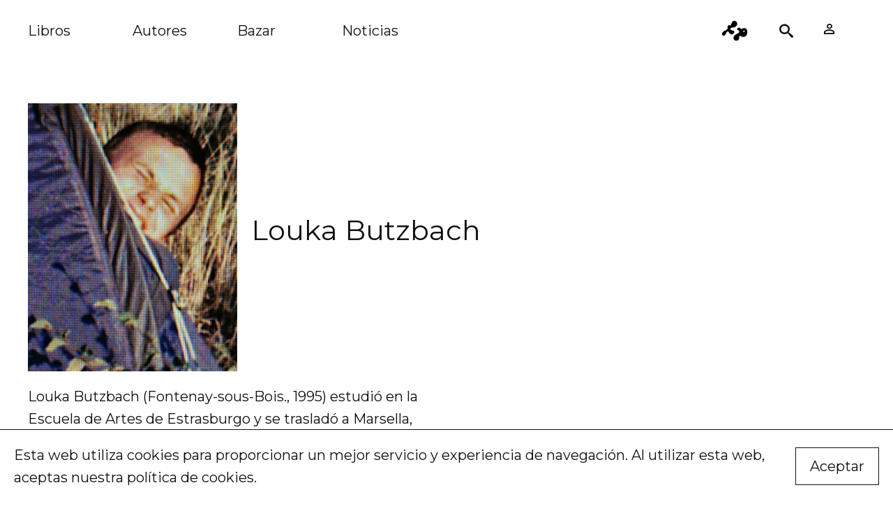

--- FILE ---
content_type: text/html; charset=UTF-8
request_url: https://www.fulgenciopimentel.com/autores/louka-butzbach/
body_size: 11154
content:
<!DOCTYPE html>
<html dir="ltr" lang="es" prefix="og: https://ogp.me/ns#">
<head>
	<meta charset="UTF-8" />

	<title>Louka Butzbach - Fulgencio Pimentel Archive — Fulgencio Pimentel</title>


<link href="https://www.fulgenciopimentel.com/wp-content/uploads/2022/06/logo_fp-150x150.png" rel="shortcut icon">
        <link href="https://www.fulgenciopimentel.com/wp-content/uploads/2022/06/logo_fp-150x150.png" rel="apple-touch-icon-precomposed">
 	

	<meta charset="UTF-8" />
	<meta http-equiv="X-UA-Compatible" content="IE=edge,chrome=1">
		<meta name="viewport" content="width=device-width, initial-scale=1.0, maximum-scale=1.0, user-scalable=no" />
		<meta name="description" content="Editorial independiente enfocada en la edición de alta calidad de ficción, novela gráfica, poesía, libro de arte y libro ilustrado">
		<meta name="image" content="https://www.fulgenciopimentel.com/wp-content/uploads/2022/06/el_silbido_al_correr_del_aire_01_fulgencio_pimentel.jpg">
		<meta itemprop="name" content="El silbido al correr del aire">
		<meta itemprop="description" content="Editorial independiente enfocada en la edición de alta calidad de ficción, novela gráfica, poesía, libro de arte y libro ilustrado">
		<meta itemprop="image" content="https://www.fulgenciopimentel.com/wp-content/uploads/2022/06/el_silbido_al_correr_del_aire_01_fulgencio_pimentel.jpg">
		<meta property="og:site_name" content="Fulgencio Pimentel">
		<meta property="og:type" content="website">
		<meta property="og:title" content="El silbido al correr del aire">
		<meta property="og:description" content="Editorial independiente enfocada en la edición de alta calidad de ficción, novela gráfica, poesía, libro de arte y libro ilustrado">		
		<meta property="og:url" content="https://www.fulgenciopimentel.com/autores/louka-butzbach">
		<meta property="og:image" content="https://www.fulgenciopimentel.com/wp-content/uploads/2022/06/el_silbido_al_correr_del_aire_01_fulgencio_pimentel.jpg">
		<meta property="og:locale" content="es_ES">



<link rel="preconnect" href="https://fonts.googleapis.com">
<link rel="preconnect" href="https://fonts.gstatic.com" crossorigin>
<link href="https://fonts.googleapis.com/css2?family=Lora:ital@1&family=Montserrat:ital,wght@0,400;0,600;1,400;1,600&display=swap" rel="stylesheet">	<link rel="stylesheet" href="https://use.typekit.net/gag6pla.css">


	<link rel="pingback" href="https://www.fulgenciopimentel.com/xmlrpc.php" />
	<link rel="alternate" type="application/rss+xml" title="Fulgencio Pimentel" href="https://www.fulgenciopimentel.com/feed/" />
	<link rel="alternate" type="application/atom+xml" title="Fulgencio Pimentel" href="https://www.fulgenciopimentel.com/feed/atom/" />
		<!--[if lt IE 9]>
		<script src="https://html5shim.googlecode.com/svn/trunk/html5.js"></script>
	<![endif]-->
	
		<!-- All in One SEO 4.9.3 - aioseo.com -->
	<meta name="robots" content="max-image-preview:large" />
	<link rel="canonical" href="https://www.fulgenciopimentel.com/autores/louka-butzbach/" />
	<meta name="generator" content="All in One SEO (AIOSEO) 4.9.3" />
		<script type="application/ld+json" class="aioseo-schema">
			{"@context":"https:\/\/schema.org","@graph":[{"@type":"BreadcrumbList","@id":"https:\/\/www.fulgenciopimentel.com\/autores\/louka-butzbach\/#breadcrumblist","itemListElement":[{"@type":"ListItem","@id":"https:\/\/www.fulgenciopimentel.com#listItem","position":1,"name":"Home","item":"https:\/\/www.fulgenciopimentel.com","nextItem":{"@type":"ListItem","@id":"https:\/\/www.fulgenciopimentel.com\/libros\/#listItem","name":"Libros"}},{"@type":"ListItem","@id":"https:\/\/www.fulgenciopimentel.com\/libros\/#listItem","position":2,"name":"Libros","item":"https:\/\/www.fulgenciopimentel.com\/libros\/","nextItem":{"@type":"ListItem","@id":"https:\/\/www.fulgenciopimentel.com\/autores\/louka-butzbach\/#listItem","name":"Louka Butzbach"},"previousItem":{"@type":"ListItem","@id":"https:\/\/www.fulgenciopimentel.com#listItem","name":"Home"}},{"@type":"ListItem","@id":"https:\/\/www.fulgenciopimentel.com\/autores\/louka-butzbach\/#listItem","position":3,"name":"Louka Butzbach","previousItem":{"@type":"ListItem","@id":"https:\/\/www.fulgenciopimentel.com\/libros\/#listItem","name":"Libros"}}]},{"@type":"CollectionPage","@id":"https:\/\/www.fulgenciopimentel.com\/autores\/louka-butzbach\/#collectionpage","url":"https:\/\/www.fulgenciopimentel.com\/autores\/louka-butzbach\/","name":"Louka Butzbach - Fulgencio Pimentel","inLanguage":"es-ES","isPartOf":{"@id":"https:\/\/www.fulgenciopimentel.com\/#website"},"breadcrumb":{"@id":"https:\/\/www.fulgenciopimentel.com\/autores\/louka-butzbach\/#breadcrumblist"}},{"@type":"Organization","@id":"https:\/\/www.fulgenciopimentel.com\/#organization","name":"Fulgencio Pimentel","description":"Editorial independiente enfocada en la edici\u00f3n de alta calidad de ficci\u00f3n, novela gr\u00e1fica, poes\u00eda, libro de arte y libro ilustrado","url":"https:\/\/www.fulgenciopimentel.com\/"},{"@type":"WebSite","@id":"https:\/\/www.fulgenciopimentel.com\/#website","url":"https:\/\/www.fulgenciopimentel.com\/","name":"Fulgencio Pimentel","description":"Editorial independiente enfocada en la edici\u00f3n de alta calidad de ficci\u00f3n, novela gr\u00e1fica, poes\u00eda, libro de arte y libro ilustrado","inLanguage":"es-ES","publisher":{"@id":"https:\/\/www.fulgenciopimentel.com\/#organization"}}]}
		</script>
		<!-- All in One SEO -->

<link rel='dns-prefetch' href='//code.jquery.com' />
<link rel="alternate" type="application/rss+xml" title="Fulgencio Pimentel &raquo; Louka Butzbach Autor Feed" href="https://www.fulgenciopimentel.com/autores/louka-butzbach/feed/" />
<style id='wp-img-auto-sizes-contain-inline-css' type='text/css'>
img:is([sizes=auto i],[sizes^="auto," i]){contain-intrinsic-size:3000px 1500px}
/*# sourceURL=wp-img-auto-sizes-contain-inline-css */
</style>
<link rel='stylesheet' id='correosoficial-wc-block-css' href='https://www.fulgenciopimentel.com/wp-content/plugins/correosoficial/build/style-correosoficial-wc-block.css?ver=2.2.2' type='text/css' media='all' />
<link rel='stylesheet' id='correosoficial-wc-blocks-integration-css' href='https://www.fulgenciopimentel.com/wp-content/plugins/correosoficial/build/style-index.css?ver=2.2.2' type='text/css' media='all' />
<style id='wp-emoji-styles-inline-css' type='text/css'>

	img.wp-smiley, img.emoji {
		display: inline !important;
		border: none !important;
		box-shadow: none !important;
		height: 1em !important;
		width: 1em !important;
		margin: 0 0.07em !important;
		vertical-align: -0.1em !important;
		background: none !important;
		padding: 0 !important;
	}
/*# sourceURL=wp-emoji-styles-inline-css */
</style>
<style id='wp-block-library-inline-css' type='text/css'>
:root{--wp-block-synced-color:#7a00df;--wp-block-synced-color--rgb:122,0,223;--wp-bound-block-color:var(--wp-block-synced-color);--wp-editor-canvas-background:#ddd;--wp-admin-theme-color:#007cba;--wp-admin-theme-color--rgb:0,124,186;--wp-admin-theme-color-darker-10:#006ba1;--wp-admin-theme-color-darker-10--rgb:0,107,160.5;--wp-admin-theme-color-darker-20:#005a87;--wp-admin-theme-color-darker-20--rgb:0,90,135;--wp-admin-border-width-focus:2px}@media (min-resolution:192dpi){:root{--wp-admin-border-width-focus:1.5px}}.wp-element-button{cursor:pointer}:root .has-very-light-gray-background-color{background-color:#eee}:root .has-very-dark-gray-background-color{background-color:#313131}:root .has-very-light-gray-color{color:#eee}:root .has-very-dark-gray-color{color:#313131}:root .has-vivid-green-cyan-to-vivid-cyan-blue-gradient-background{background:linear-gradient(135deg,#00d084,#0693e3)}:root .has-purple-crush-gradient-background{background:linear-gradient(135deg,#34e2e4,#4721fb 50%,#ab1dfe)}:root .has-hazy-dawn-gradient-background{background:linear-gradient(135deg,#faaca8,#dad0ec)}:root .has-subdued-olive-gradient-background{background:linear-gradient(135deg,#fafae1,#67a671)}:root .has-atomic-cream-gradient-background{background:linear-gradient(135deg,#fdd79a,#004a59)}:root .has-nightshade-gradient-background{background:linear-gradient(135deg,#330968,#31cdcf)}:root .has-midnight-gradient-background{background:linear-gradient(135deg,#020381,#2874fc)}:root{--wp--preset--font-size--normal:16px;--wp--preset--font-size--huge:42px}.has-regular-font-size{font-size:1em}.has-larger-font-size{font-size:2.625em}.has-normal-font-size{font-size:var(--wp--preset--font-size--normal)}.has-huge-font-size{font-size:var(--wp--preset--font-size--huge)}.has-text-align-center{text-align:center}.has-text-align-left{text-align:left}.has-text-align-right{text-align:right}.has-fit-text{white-space:nowrap!important}#end-resizable-editor-section{display:none}.aligncenter{clear:both}.items-justified-left{justify-content:flex-start}.items-justified-center{justify-content:center}.items-justified-right{justify-content:flex-end}.items-justified-space-between{justify-content:space-between}.screen-reader-text{border:0;clip-path:inset(50%);height:1px;margin:-1px;overflow:hidden;padding:0;position:absolute;width:1px;word-wrap:normal!important}.screen-reader-text:focus{background-color:#ddd;clip-path:none;color:#444;display:block;font-size:1em;height:auto;left:5px;line-height:normal;padding:15px 23px 14px;text-decoration:none;top:5px;width:auto;z-index:100000}html :where(.has-border-color){border-style:solid}html :where([style*=border-top-color]){border-top-style:solid}html :where([style*=border-right-color]){border-right-style:solid}html :where([style*=border-bottom-color]){border-bottom-style:solid}html :where([style*=border-left-color]){border-left-style:solid}html :where([style*=border-width]){border-style:solid}html :where([style*=border-top-width]){border-top-style:solid}html :where([style*=border-right-width]){border-right-style:solid}html :where([style*=border-bottom-width]){border-bottom-style:solid}html :where([style*=border-left-width]){border-left-style:solid}html :where(img[class*=wp-image-]){height:auto;max-width:100%}:where(figure){margin:0 0 1em}html :where(.is-position-sticky){--wp-admin--admin-bar--position-offset:var(--wp-admin--admin-bar--height,0px)}@media screen and (max-width:600px){html :where(.is-position-sticky){--wp-admin--admin-bar--position-offset:0px}}

/*# sourceURL=wp-block-library-inline-css */
</style><link rel='stylesheet' id='wc-blocks-style-css' href='https://www.fulgenciopimentel.com/wp-content/plugins/woocommerce/assets/client/blocks/wc-blocks.css?ver=wc-10.4.3' type='text/css' media='all' />
<style id='global-styles-inline-css' type='text/css'>
:root{--wp--preset--aspect-ratio--square: 1;--wp--preset--aspect-ratio--4-3: 4/3;--wp--preset--aspect-ratio--3-4: 3/4;--wp--preset--aspect-ratio--3-2: 3/2;--wp--preset--aspect-ratio--2-3: 2/3;--wp--preset--aspect-ratio--16-9: 16/9;--wp--preset--aspect-ratio--9-16: 9/16;--wp--preset--color--black: #000000;--wp--preset--color--cyan-bluish-gray: #abb8c3;--wp--preset--color--white: #ffffff;--wp--preset--color--pale-pink: #f78da7;--wp--preset--color--vivid-red: #cf2e2e;--wp--preset--color--luminous-vivid-orange: #ff6900;--wp--preset--color--luminous-vivid-amber: #fcb900;--wp--preset--color--light-green-cyan: #7bdcb5;--wp--preset--color--vivid-green-cyan: #00d084;--wp--preset--color--pale-cyan-blue: #8ed1fc;--wp--preset--color--vivid-cyan-blue: #0693e3;--wp--preset--color--vivid-purple: #9b51e0;--wp--preset--gradient--vivid-cyan-blue-to-vivid-purple: linear-gradient(135deg,rgb(6,147,227) 0%,rgb(155,81,224) 100%);--wp--preset--gradient--light-green-cyan-to-vivid-green-cyan: linear-gradient(135deg,rgb(122,220,180) 0%,rgb(0,208,130) 100%);--wp--preset--gradient--luminous-vivid-amber-to-luminous-vivid-orange: linear-gradient(135deg,rgb(252,185,0) 0%,rgb(255,105,0) 100%);--wp--preset--gradient--luminous-vivid-orange-to-vivid-red: linear-gradient(135deg,rgb(255,105,0) 0%,rgb(207,46,46) 100%);--wp--preset--gradient--very-light-gray-to-cyan-bluish-gray: linear-gradient(135deg,rgb(238,238,238) 0%,rgb(169,184,195) 100%);--wp--preset--gradient--cool-to-warm-spectrum: linear-gradient(135deg,rgb(74,234,220) 0%,rgb(151,120,209) 20%,rgb(207,42,186) 40%,rgb(238,44,130) 60%,rgb(251,105,98) 80%,rgb(254,248,76) 100%);--wp--preset--gradient--blush-light-purple: linear-gradient(135deg,rgb(255,206,236) 0%,rgb(152,150,240) 100%);--wp--preset--gradient--blush-bordeaux: linear-gradient(135deg,rgb(254,205,165) 0%,rgb(254,45,45) 50%,rgb(107,0,62) 100%);--wp--preset--gradient--luminous-dusk: linear-gradient(135deg,rgb(255,203,112) 0%,rgb(199,81,192) 50%,rgb(65,88,208) 100%);--wp--preset--gradient--pale-ocean: linear-gradient(135deg,rgb(255,245,203) 0%,rgb(182,227,212) 50%,rgb(51,167,181) 100%);--wp--preset--gradient--electric-grass: linear-gradient(135deg,rgb(202,248,128) 0%,rgb(113,206,126) 100%);--wp--preset--gradient--midnight: linear-gradient(135deg,rgb(2,3,129) 0%,rgb(40,116,252) 100%);--wp--preset--font-size--small: 13px;--wp--preset--font-size--medium: 20px;--wp--preset--font-size--large: 36px;--wp--preset--font-size--x-large: 42px;--wp--preset--spacing--20: 0.44rem;--wp--preset--spacing--30: 0.67rem;--wp--preset--spacing--40: 1rem;--wp--preset--spacing--50: 1.5rem;--wp--preset--spacing--60: 2.25rem;--wp--preset--spacing--70: 3.38rem;--wp--preset--spacing--80: 5.06rem;--wp--preset--shadow--natural: 6px 6px 9px rgba(0, 0, 0, 0.2);--wp--preset--shadow--deep: 12px 12px 50px rgba(0, 0, 0, 0.4);--wp--preset--shadow--sharp: 6px 6px 0px rgba(0, 0, 0, 0.2);--wp--preset--shadow--outlined: 6px 6px 0px -3px rgb(255, 255, 255), 6px 6px rgb(0, 0, 0);--wp--preset--shadow--crisp: 6px 6px 0px rgb(0, 0, 0);}:where(.is-layout-flex){gap: 0.5em;}:where(.is-layout-grid){gap: 0.5em;}body .is-layout-flex{display: flex;}.is-layout-flex{flex-wrap: wrap;align-items: center;}.is-layout-flex > :is(*, div){margin: 0;}body .is-layout-grid{display: grid;}.is-layout-grid > :is(*, div){margin: 0;}:where(.wp-block-columns.is-layout-flex){gap: 2em;}:where(.wp-block-columns.is-layout-grid){gap: 2em;}:where(.wp-block-post-template.is-layout-flex){gap: 1.25em;}:where(.wp-block-post-template.is-layout-grid){gap: 1.25em;}.has-black-color{color: var(--wp--preset--color--black) !important;}.has-cyan-bluish-gray-color{color: var(--wp--preset--color--cyan-bluish-gray) !important;}.has-white-color{color: var(--wp--preset--color--white) !important;}.has-pale-pink-color{color: var(--wp--preset--color--pale-pink) !important;}.has-vivid-red-color{color: var(--wp--preset--color--vivid-red) !important;}.has-luminous-vivid-orange-color{color: var(--wp--preset--color--luminous-vivid-orange) !important;}.has-luminous-vivid-amber-color{color: var(--wp--preset--color--luminous-vivid-amber) !important;}.has-light-green-cyan-color{color: var(--wp--preset--color--light-green-cyan) !important;}.has-vivid-green-cyan-color{color: var(--wp--preset--color--vivid-green-cyan) !important;}.has-pale-cyan-blue-color{color: var(--wp--preset--color--pale-cyan-blue) !important;}.has-vivid-cyan-blue-color{color: var(--wp--preset--color--vivid-cyan-blue) !important;}.has-vivid-purple-color{color: var(--wp--preset--color--vivid-purple) !important;}.has-black-background-color{background-color: var(--wp--preset--color--black) !important;}.has-cyan-bluish-gray-background-color{background-color: var(--wp--preset--color--cyan-bluish-gray) !important;}.has-white-background-color{background-color: var(--wp--preset--color--white) !important;}.has-pale-pink-background-color{background-color: var(--wp--preset--color--pale-pink) !important;}.has-vivid-red-background-color{background-color: var(--wp--preset--color--vivid-red) !important;}.has-luminous-vivid-orange-background-color{background-color: var(--wp--preset--color--luminous-vivid-orange) !important;}.has-luminous-vivid-amber-background-color{background-color: var(--wp--preset--color--luminous-vivid-amber) !important;}.has-light-green-cyan-background-color{background-color: var(--wp--preset--color--light-green-cyan) !important;}.has-vivid-green-cyan-background-color{background-color: var(--wp--preset--color--vivid-green-cyan) !important;}.has-pale-cyan-blue-background-color{background-color: var(--wp--preset--color--pale-cyan-blue) !important;}.has-vivid-cyan-blue-background-color{background-color: var(--wp--preset--color--vivid-cyan-blue) !important;}.has-vivid-purple-background-color{background-color: var(--wp--preset--color--vivid-purple) !important;}.has-black-border-color{border-color: var(--wp--preset--color--black) !important;}.has-cyan-bluish-gray-border-color{border-color: var(--wp--preset--color--cyan-bluish-gray) !important;}.has-white-border-color{border-color: var(--wp--preset--color--white) !important;}.has-pale-pink-border-color{border-color: var(--wp--preset--color--pale-pink) !important;}.has-vivid-red-border-color{border-color: var(--wp--preset--color--vivid-red) !important;}.has-luminous-vivid-orange-border-color{border-color: var(--wp--preset--color--luminous-vivid-orange) !important;}.has-luminous-vivid-amber-border-color{border-color: var(--wp--preset--color--luminous-vivid-amber) !important;}.has-light-green-cyan-border-color{border-color: var(--wp--preset--color--light-green-cyan) !important;}.has-vivid-green-cyan-border-color{border-color: var(--wp--preset--color--vivid-green-cyan) !important;}.has-pale-cyan-blue-border-color{border-color: var(--wp--preset--color--pale-cyan-blue) !important;}.has-vivid-cyan-blue-border-color{border-color: var(--wp--preset--color--vivid-cyan-blue) !important;}.has-vivid-purple-border-color{border-color: var(--wp--preset--color--vivid-purple) !important;}.has-vivid-cyan-blue-to-vivid-purple-gradient-background{background: var(--wp--preset--gradient--vivid-cyan-blue-to-vivid-purple) !important;}.has-light-green-cyan-to-vivid-green-cyan-gradient-background{background: var(--wp--preset--gradient--light-green-cyan-to-vivid-green-cyan) !important;}.has-luminous-vivid-amber-to-luminous-vivid-orange-gradient-background{background: var(--wp--preset--gradient--luminous-vivid-amber-to-luminous-vivid-orange) !important;}.has-luminous-vivid-orange-to-vivid-red-gradient-background{background: var(--wp--preset--gradient--luminous-vivid-orange-to-vivid-red) !important;}.has-very-light-gray-to-cyan-bluish-gray-gradient-background{background: var(--wp--preset--gradient--very-light-gray-to-cyan-bluish-gray) !important;}.has-cool-to-warm-spectrum-gradient-background{background: var(--wp--preset--gradient--cool-to-warm-spectrum) !important;}.has-blush-light-purple-gradient-background{background: var(--wp--preset--gradient--blush-light-purple) !important;}.has-blush-bordeaux-gradient-background{background: var(--wp--preset--gradient--blush-bordeaux) !important;}.has-luminous-dusk-gradient-background{background: var(--wp--preset--gradient--luminous-dusk) !important;}.has-pale-ocean-gradient-background{background: var(--wp--preset--gradient--pale-ocean) !important;}.has-electric-grass-gradient-background{background: var(--wp--preset--gradient--electric-grass) !important;}.has-midnight-gradient-background{background: var(--wp--preset--gradient--midnight) !important;}.has-small-font-size{font-size: var(--wp--preset--font-size--small) !important;}.has-medium-font-size{font-size: var(--wp--preset--font-size--medium) !important;}.has-large-font-size{font-size: var(--wp--preset--font-size--large) !important;}.has-x-large-font-size{font-size: var(--wp--preset--font-size--x-large) !important;}
/*# sourceURL=global-styles-inline-css */
</style>

<style id='classic-theme-styles-inline-css' type='text/css'>
/*! This file is auto-generated */
.wp-block-button__link{color:#fff;background-color:#32373c;border-radius:9999px;box-shadow:none;text-decoration:none;padding:calc(.667em + 2px) calc(1.333em + 2px);font-size:1.125em}.wp-block-file__button{background:#32373c;color:#fff;text-decoration:none}
/*# sourceURL=/wp-includes/css/classic-themes.min.css */
</style>
<link rel='stylesheet' id='topbar-css' href='https://www.fulgenciopimentel.com/wp-content/plugins/top-bar/inc/../css/topbar_style.css?ver=7116a189a1d51f0de8ef2ae0544ca956' type='text/css' media='all' />
<style id='woocommerce-inline-inline-css' type='text/css'>
.woocommerce form .form-row .required { visibility: visible; }
/*# sourceURL=woocommerce-inline-inline-css */
</style>
<link rel='stylesheet' id='styles-css' href='https://www.fulgenciopimentel.com/wp-content/themes/fulgencio/style.css?ver=7116a189a1d51f0de8ef2ae0544ca956' type='text/css' media='all' />
<link rel='stylesheet' id='reset-css' href='https://www.fulgenciopimentel.com/wp-content/themes/fulgencio/css/lessframework.css?ver=7116a189a1d51f0de8ef2ae0544ca956' type='text/css' media='all' />
<link rel='stylesheet' id='responsive-css' href='https://www.fulgenciopimentel.com/wp-content/themes/fulgencio/css/responsive.css?ver=7116a189a1d51f0de8ef2ae0544ca956' type='text/css' media='all' />
<link rel='stylesheet' id='fonts-css' href='https://www.fulgenciopimentel.com/wp-content/themes/fulgencio/css/fonts/stylesheet.css?ver=7116a189a1d51f0de8ef2ae0544ca956' type='text/css' media='all' />
<link rel='stylesheet' id='icons-css' href='https://www.fulgenciopimentel.com/wp-content/themes/fulgencio/css/icons/style.css?ver=7116a189a1d51f0de8ef2ae0544ca956' type='text/css' media='all' />
<link rel='stylesheet' id='woo-css' href='https://www.fulgenciopimentel.com/wp-content/themes/fulgencio/css/woo.css?ver=7116a189a1d51f0de8ef2ae0544ca956' type='text/css' media='all' />
<link rel='stylesheet' id='co_global-css' href='https://www.fulgenciopimentel.com/wp-content/plugins/correosoficial/views/commons/css/global.css?ver=2.2.2' type='text/css' media='all' />
<link rel='stylesheet' id='co_checkout-css' href='https://www.fulgenciopimentel.com/wp-content/plugins/correosoficial/views/commons/css/checkout.css?ver=2.2.2' type='text/css' media='all' />
<link rel='stylesheet' id='co_override_checkout-css' href='https://www.fulgenciopimentel.com/wp-content/plugins/correosoficial/override/css/checkout.css?ver=2.2.2' type='text/css' media='all' />
<script type="text/javascript" src="https://code.jquery.com/jquery-latest.min.js?ver=7116a189a1d51f0de8ef2ae0544ca956" id="jquery-js"></script>
<script type="text/javascript" id="topbar_frontjs-js-extra">
/* <![CDATA[ */
var tpbr_settings = {"fixed":"fixed","user_who":"notloggedin","guests_or_users":"all","message":"Aviso Importante: Todas las compras realizadas hasta el d\u00eda 6 de enero llegar\u00e1n a los clientes entre el 7 y el 10 de enero.  Gracias por vuestra paciencia y vuestra comprensi\u00f3n. \u00a1Felices fiestas!","status":"inactive","yn_button":"nobutton","color":"#f90000","button_text":"","button_url":"","button_behavior":"samewindow","is_admin_bar":"no","detect_sticky":"0"};
//# sourceURL=topbar_frontjs-js-extra
/* ]]> */
</script>
<script type="text/javascript" src="https://www.fulgenciopimentel.com/wp-content/plugins/top-bar/inc/../js/tpbr_front.min.js?ver=7116a189a1d51f0de8ef2ae0544ca956" id="topbar_frontjs-js"></script>
<script type="text/javascript" src="https://www.fulgenciopimentel.com/wp-content/plugins/woocommerce/assets/js/jquery-blockui/jquery.blockUI.min.js?ver=2.7.0-wc.10.4.3" id="wc-jquery-blockui-js" defer="defer" data-wp-strategy="defer"></script>
<script type="text/javascript" id="wc-add-to-cart-js-extra">
/* <![CDATA[ */
var wc_add_to_cart_params = {"ajax_url":"/wp-admin/admin-ajax.php","wc_ajax_url":"/?wc-ajax=%%endpoint%%","i18n_view_cart":"Ver carrito","cart_url":"https://www.fulgenciopimentel.com/carro/","is_cart":"","cart_redirect_after_add":"no"};
//# sourceURL=wc-add-to-cart-js-extra
/* ]]> */
</script>
<script type="text/javascript" src="https://www.fulgenciopimentel.com/wp-content/plugins/woocommerce/assets/js/frontend/add-to-cart.min.js?ver=10.4.3" id="wc-add-to-cart-js" defer="defer" data-wp-strategy="defer"></script>
<script type="text/javascript" src="https://www.fulgenciopimentel.com/wp-content/plugins/woocommerce/assets/js/js-cookie/js.cookie.min.js?ver=2.1.4-wc.10.4.3" id="wc-js-cookie-js" defer="defer" data-wp-strategy="defer"></script>
<script type="text/javascript" id="woocommerce-js-extra">
/* <![CDATA[ */
var woocommerce_params = {"ajax_url":"/wp-admin/admin-ajax.php","wc_ajax_url":"/?wc-ajax=%%endpoint%%","i18n_password_show":"Mostrar contrase\u00f1a","i18n_password_hide":"Ocultar contrase\u00f1a"};
//# sourceURL=woocommerce-js-extra
/* ]]> */
</script>
<script type="text/javascript" src="https://www.fulgenciopimentel.com/wp-content/plugins/woocommerce/assets/js/frontend/woocommerce.min.js?ver=10.4.3" id="woocommerce-js" defer="defer" data-wp-strategy="defer"></script>
<script type="text/javascript" id="WCPAY_ASSETS-js-extra">
/* <![CDATA[ */
var wcpayAssets = {"url":"https://www.fulgenciopimentel.com/wp-content/plugins/woocommerce-payments/dist/"};
//# sourceURL=WCPAY_ASSETS-js-extra
/* ]]> */
</script>
<link rel="https://api.w.org/" href="https://www.fulgenciopimentel.com/wp-json/" /><link rel="alternate" title="JSON" type="application/json" href="https://www.fulgenciopimentel.com/wp-json/wp/v2/autor/153" /><link rel="EditURI" type="application/rsd+xml" title="RSD" href="https://www.fulgenciopimentel.com/xmlrpc.php?rsd" />

	<noscript><style>.woocommerce-product-gallery{ opacity: 1 !important; }</style></noscript>
	
	<!--[if lt IE 9]>
<link rel="stylesheet" href="https://www.fulgenciopimentel.com/wp-content/themes/fulgencio/css/ie-only.css" media="screen" type="text/css" />
<![endif]-->
   

<script>window.MSInputMethodContext && document.documentMode && document.write('<script src="https://www.fulgenciopimentel.com/wp-content/themes/fulgencio/js/ie11CustomProperties.js"><\x2fscript>');</script>


<!-- Global site tag (gtag.js) - Google Analytics -->
<script async src="https://www.googletagmanager.com/gtag/js?id=UA-91260222-1"></script>
<script>
  window.dataLayer = window.dataLayer || [];
  function gtag(){dataLayer.push(arguments);}
  gtag('js', new Date());

  gtag('config', 'UA-91260222-1');
</script>

 </head>

<body data-rsssl=1 id="top" class="archive tax-autor term-louka-butzbach term-153 wp-theme-fulgencio theme-fulgencio woocommerce woocommerce-page woocommerce-no-js materia-comic" >
	
	<header class="header">
		
		<div class="header-cont">
<div class="mobile menu-mobile"><div class="burguer-mob"><span class="icon-menu"></span></div></div>
		
		

						<div class="menu-main-container"><ul id="menu-main" class="menu"><li id="menu-item-1957" class="menu-libros menu-item menu-item-type-post_type menu-item-object-page menu-item-1957"><a href="https://www.fulgenciopimentel.com/libros/">Libros</a></li>
<li id="menu-item-56" class="menu-autores menu-item menu-item-type-post_type menu-item-object-page menu-item-56"><a href="https://www.fulgenciopimentel.com/autores/">Autores</a></li>
<li id="menu-item-7967" class="menu-item menu-item-type-taxonomy menu-item-object-product_cat menu-item-7967"><a href="https://www.fulgenciopimentel.com/colecciones/bazar/">Bazar</a></li>
<li id="menu-item-3831" class="menu-item menu-item-type-custom menu-item-object-custom menu-item-3831"><a href="https://www.fulgenciopimentel.com/noticias/">Noticias</a></li>
</ul></div>			

				
				<a  class="item" href="https://www.fulgenciopimentel.com">	<h2><img class="logo" src="https://www.fulgenciopimentel.com/wp-content/uploads/2022/06/logo_fp-150x150.png" title="Fulgencio Pimentel" alt="Fulgencio Pimentel"></h2>	</a>
		
				
				<div id="buscador">
				<span class="icon-search"></span>
				<form role="search" method="get" id="searchform" action="https://www.fulgenciopimentel.com/">
                        <div>
                                <input id="busca" type="text" value="" name="s" id="s" placeholder="Busca..." />
                        </div>
                </form>				</div>

				
						<div class="menu-derecha-container"><ul id="menu-derecha" class="menu"><li id="menu-item-1939" class="menu-item menu-item-type-post_type menu-item-object-page menu-item-1939"><a href="https://www.fulgenciopimentel.com/mi-cuenta/"><span class="icon-person_outline"></span></a></li>
</ul></div>			

					

<div class="carro">
			
<a class="cart-contents vacio" href="https://www.fulgenciopimentel.com/carro/" title="View your shopping cart"></a>
 
</div>
		</div>

		
		



				

	</header>
	

<div class="none">
	<p><a href="#content">Skip to Content</a></p></div><!--.none-->


<!--#header-->
	<div class="main">



<div class="autor-content post-content">

<div class="autor-title">
<div class="autor-img">
<img src="https://www.fulgenciopimentel.com/wp-content/uploads/2022/06/louka_butzbach-600x768.jpg">
</div>

<div>
	<h1 class="page-title">
Louka Butzbach	</h1>
	
	</div>
</div>
	
	<div class="bio">
<p>Louka Butzbach (Fontenay-sous-Bois., 1995) estudió en la Escuela de Artes de Estrasburgo y se trasladó a Marsella, donde sigue compaginando la creación de historias con trabajos de ilustración para distintos medios y marcas a nivel global. Es una de las figuras más interesantes de la escena gráfica underground actual europea, en donde lleva editando sus historias en formato fanzine por más de una década. En 2018, editó su primera novela gráfica larga con el sello londinense Breakdown Press.</p>
	</div>
	
	



</div>
	

		
<ul class="products">
	
<li class="has_thumb product type-product post-1794 status-publish first instock product_cat-libros has-post-thumbnail purchasable product-type-simple mediumshadow">
	<a href="https://www.fulgenciopimentel.com/libros/el-silbido-al-correr-del-aire/" class="woocommerce-LoopProduct-link woocommerce-loop-product__link"><div class="custom-width" style="width:93.636363636364%"><img width="583" height="822" src="https://www.fulgenciopimentel.com/wp-content/uploads/2022/06/el_silbido_al_correr_del_aire_01_fulgencio_pimentel.jpg" class="attachment-woocommerce_thumbnail size-woocommerce_thumbnail" alt="El silbido al correr del aire" decoding="async" fetchpriority="high" srcset="https://www.fulgenciopimentel.com/wp-content/uploads/2022/06/el_silbido_al_correr_del_aire_01_fulgencio_pimentel.jpg 583w, https://www.fulgenciopimentel.com/wp-content/uploads/2022/06/el_silbido_al_correr_del_aire_01_fulgencio_pimentel-213x300.jpg 213w, https://www.fulgenciopimentel.com/wp-content/uploads/2022/06/el_silbido_al_correr_del_aire_01_fulgencio_pimentel-106x150.jpg 106w, https://www.fulgenciopimentel.com/wp-content/uploads/2022/06/el_silbido_al_correr_del_aire_01_fulgencio_pimentel-300x423.jpg 300w" sizes="(max-width: 583px) 100vw, 583px" /></div><div class="product-title"><div class="autor">Louka Butzbach</div><h2 class="woocommerce-loop-product__title">El silbido al correr del aire</h2>
	<span class="price"><span class="woocommerce-Price-amount amount"><bdi>19,00&nbsp;<span class="woocommerce-Price-currencySymbol">&euro;</span></bdi></span></span>
<a href="/autores/louka-butzbach/?add-to-cart=1794" aria-describedby="woocommerce_loop_add_to_cart_link_describedby_1794" data-quantity="1" class="button product_type_simple add_to_cart_button ajax_add_to_cart" data-product_id="1794" data-product_sku="8676b0912127" aria-label="Añadir al carrito: &ldquo;El silbido al correr del aire&rdquo;" rel="nofollow" data-success_message="«El silbido al correr del aire» se ha añadido a tu carrito" role="button">Comprar</a>	<span id="woocommerce_loop_add_to_cart_link_describedby_1794" class="screen-reader-text">
			</span>
</div></a></li>

	 </ul><!–/.products–>
		
			<div class="pagination page-numbers"></div>

</div><!--#content-->
</div><!--#main-->


<footer>


<div class="footer-cont">

<div class="aviso"></div>

<div class="burger"><span class="icon-menu"></span></div></div>

<div class="footer-inner">
	
							<div class="menu-footer-container"><ul id="menu-footer" class="menu"><li id="menu-item-2513" class="menu-item menu-item-type-custom menu-item-object-custom menu-item-2513"><a target="_blank" href="https://www.instagram.com/fulgenciopimentel/">Instagram</a></li>
<li id="menu-item-2512" class="menu-item menu-item-type-custom menu-item-object-custom menu-item-2512"><a target="_blank" href="https://www.facebook.com/fulgencio.pimentel">Facebook</a></li>
<li id="menu-item-2514" class="menu-item menu-item-type-custom menu-item-object-custom menu-item-2514"><a target="_blank" href="https://twitter.com/f__pimentel">Twitter</a></li>
</ul></div>			
							<div class="menu-footer-2-container"><ul id="menu-footer-2" class="menu"><li id="menu-item-2518" class="menu-item menu-item-type-post_type menu-item-object-page menu-item-2518"><a href="https://www.fulgenciopimentel.com/la-editorial/">La editorial</a></li>
<li id="menu-item-2499" class="menu-item menu-item-type-custom menu-item-object-custom menu-item-2499"><a href="https://www.fulgenciopimentel.com/noticias/">Noticias</a></li>
<li id="menu-item-3787" class="menu-item menu-item-type-post_type menu-item-object-page menu-item-3787"><a href="https://www.fulgenciopimentel.com/exlibris/">Arte seriado</a></li>
<li id="menu-item-4175" class="menu-item menu-item-type-post_type menu-item-object-page menu-item-4175"><a href="https://www.fulgenciopimentel.com/distribucion/">Distribución</a></li>
</ul></div>			
							<div class="menu-footer-3-container"><ul id="menu-footer-3" class="menu"><li id="menu-item-2500" class="menu-item menu-item-type-post_type menu-item-object-page menu-item-2500"><a href="https://www.fulgenciopimentel.com/contacto/">Contacto</a></li>
<li id="menu-item-2519" class="menu-item menu-item-type-post_type menu-item-object-page menu-item-2519"><a href="https://www.fulgenciopimentel.com/foreign-rights/">Foreign rights</a></li>
<li id="menu-item-3729" class="menu-item menu-item-type-post_type menu-item-object-page menu-item-privacy-policy menu-item-3729"><a rel="privacy-policy" href="https://www.fulgenciopimentel.com/politica-privacidad/">Aviso legal y política de privacidad</a></li>
<li id="menu-item-4174" class="menu-item menu-item-type-post_type menu-item-object-page menu-item-4174"><a href="https://www.fulgenciopimentel.com/web/">Web</a></li>
</ul></div>			

<div>
<!-- <div class="newsletter-box">
	
	<div class="slimmer">
			<h2 class="news-title">Newsletter</h2>

		   




<form action="https://fulgenciopimentel.us18.list-manage.com/subscribe/post-json?u=83b9583b0e22e534b551ee6d2&id=8df3a6079b&c=?" method="get" id="mc-embedded-subscribe-form" name="mc-embedded-subscribe-form" class="validate" target="_blank" novalidate>
<div class="flexform">
   <input placeholder="Email" type="email" value="" name="EMAIL" class="email_input" id="mce-EMAIL" required>

  <span style="position: absolute; left: -5000px;" aria-hidden="true">
<input type="text" name="b_83b9583b0e22e534b551ee6d2_8df3a6079b" tabindex="-1" value=""></span>
  <input type="submit" value="→" name="subscribe" id="mc-embedded-subscribe" class="submit_button">

</div>

<div class="gpdr">
		<p>Al enviar tu email aceptas nuestra <a href="https://www.fulgenciopimentel.com/politica-privacidad/">política de privacidad</a>.</p>
 
</div>

</form>

<div class="news-message news-message-error bold"><div class="news-message-content">
Email incorrecto</div></div>
<div class="news-error bold"><div class="news-message-content">
		Ha habido un error 
</div></div>
<div class="news-message news-success bold"><div class="news-message-content">
		¡Gracias! 
</div></div>

<script>
	
	jQuery('footer .news-init').click(function() {
     $('#mce-EMAIL').focus();
     $('.newsletter-box').toggleClass('appear');
         $('.newsletter-box .titular-news').show();      
});


jQuery('.newsletter-section .news-init').click(function() {
     $('#mce-EMAIL').focus();
     $('.newsletter-box').toggleClass('appear');
     $('.newsletter-box .titular-news').hide();     
});

	jQuery('.news-error').click(function() {
     $(this).fadeOut();
     $('#mce-EMAIL').focus();
     $('.email_input').val('');
});

ajaxMailChimpForm($("#mc-embedded-subscribe-form"));

function ajaxMailChimpForm($form){
  $form.submit(function(e) {
    e.preventDefault();
    if (!isValidEmail($form)) {
      $('.news-message-error').fadeIn().delay(1000).fadeOut();

    } else {
	    	  	  $('#mc-embedded-subscribe').val("Enviando...");
      submitSubscribeForm($form);
    }
  });
}

function isValidEmail($form) {
  var email = $form.find("input[type='email']").val();
  if (!email || !email.length) {
    return false;
  } else if (email.indexOf("@") == -1) {
    return false;
  }
  return true;
}



function submitSubscribeForm($form) {
  $.ajax({
    type: $form.attr('method'),
    url: $form.attr("action"),
    data: $form.serialize(),
    cache: false,
    dataType: "jsonp",
    contentType: "application/json; charset=utf-8",
    error: function(error){
	    	  $('news-error').show().delay(1000).fadeOut();
    },
    success: function(data){
	    	  $('.news-error').hide();
      if (data.result != "success") {
	    	  $('.news-error').show().delay(1000).fadeOut();
	  $('#mc-embedded-subscribe').val("Intenta de nuevo");
	       } else {
	  $('#mc-embedded-subscribe').val("→");
	    	  $('.news-success').show().delay(3000).fadeOut();
	        }
      $('.email_input').val('');
    }
  });
}
</script>
</div>
</div>
 -->
<p><a href="http://eepurl.com/dyeihz" target="_blank" rel="noopener">Suscríbete a la newsletter</a></p>
<p>&nbsp;</p>
<p>&nbsp;</p>

<div class="copy">© 2026, Fulgencio Pimentel</div>

</div>

</footer>




		<div class="menu-hover">

<div class="menu-int">


						<div class="menu-main-container"><ul id="menu-main-1" class="menu"><li class="menu-libros menu-item menu-item-type-post_type menu-item-object-page menu-item-1957"><a href="https://www.fulgenciopimentel.com/libros/">Libros</a></li>
<li class="menu-autores menu-item menu-item-type-post_type menu-item-object-page menu-item-56"><a href="https://www.fulgenciopimentel.com/autores/">Autores</a></li>
<li class="menu-item menu-item-type-taxonomy menu-item-object-product_cat menu-item-7967"><a href="https://www.fulgenciopimentel.com/colecciones/bazar/">Bazar</a></li>
<li class="menu-item menu-item-type-custom menu-item-object-custom menu-item-3831"><a href="https://www.fulgenciopimentel.com/noticias/">Noticias</a></li>
</ul></div>			

    

<div class="menu-sec">	
							<div class="menu-footer-container"><ul id="menu-footer-1" class="menu"><li class="menu-item menu-item-type-custom menu-item-object-custom menu-item-2513"><a target="_blank" href="https://www.instagram.com/fulgenciopimentel/">Instagram</a></li>
<li class="menu-item menu-item-type-custom menu-item-object-custom menu-item-2512"><a target="_blank" href="https://www.facebook.com/fulgencio.pimentel">Facebook</a></li>
<li class="menu-item menu-item-type-custom menu-item-object-custom menu-item-2514"><a target="_blank" href="https://twitter.com/f__pimentel">Twitter</a></li>
</ul></div>			
							<div class="menu-footer-2-container"><ul id="menu-footer-4" class="menu"><li class="menu-item menu-item-type-post_type menu-item-object-page menu-item-2518"><a href="https://www.fulgenciopimentel.com/la-editorial/">La editorial</a></li>
<li class="menu-item menu-item-type-custom menu-item-object-custom menu-item-2499"><a href="https://www.fulgenciopimentel.com/noticias/">Noticias</a></li>
<li class="menu-item menu-item-type-post_type menu-item-object-page menu-item-3787"><a href="https://www.fulgenciopimentel.com/exlibris/">Arte seriado</a></li>
<li class="menu-item menu-item-type-post_type menu-item-object-page menu-item-4175"><a href="https://www.fulgenciopimentel.com/distribucion/">Distribución</a></li>
</ul></div>			
							<div class="menu-footer-3-container"><ul id="menu-footer-5" class="menu"><li class="menu-item menu-item-type-post_type menu-item-object-page menu-item-2500"><a href="https://www.fulgenciopimentel.com/contacto/">Contacto</a></li>
<li class="menu-item menu-item-type-post_type menu-item-object-page menu-item-2519"><a href="https://www.fulgenciopimentel.com/foreign-rights/">Foreign rights</a></li>
<li class="menu-item menu-item-type-post_type menu-item-object-page menu-item-privacy-policy menu-item-3729"><a rel="privacy-policy" href="https://www.fulgenciopimentel.com/politica-privacidad/">Aviso legal y política de privacidad</a></li>
<li class="menu-item menu-item-type-post_type menu-item-object-page menu-item-4174"><a href="https://www.fulgenciopimentel.com/web/">Web</a></li>
</ul></div>			
</div>

<div class="copy">	© 2026, Fulgencio Pimentel</div>

</div>
</div>
		<div id="cookies"><div class="flexi">
<p>Esta web utiliza cookies para proporcionar un mejor servicio y experiencia de navegación. Al utilizar esta web, aceptas nuestra <a href="https://www.fulgenciopimentel.com/politica-de-cookies">política de cookies</a>.</p>

<span id="cookiesaccept">Aceptar</span>
</div>
</div>

<script type="speculationrules">
{"prefetch":[{"source":"document","where":{"and":[{"href_matches":"/*"},{"not":{"href_matches":["/wp-*.php","/wp-admin/*","/wp-content/uploads/*","/wp-content/*","/wp-content/plugins/*","/wp-content/themes/fulgencio/*","/*\\?(.+)"]}},{"not":{"selector_matches":"a[rel~=\"nofollow\"]"}},{"not":{"selector_matches":".no-prefetch, .no-prefetch a"}}]},"eagerness":"conservative"}]}
</script>
	<script type='text/javascript'>
		(function () {
			var c = document.body.className;
			c = c.replace(/woocommerce-no-js/, 'woocommerce-js');
			document.body.className = c;
		})();
	</script>
	<script type="text/javascript" src="https://www.fulgenciopimentel.com/wp-content/themes/fulgencio/js/jquery.widowFix.min.js?ver=1.0.0" id="widow-js"></script>
<script type="text/javascript" src="https://www.fulgenciopimentel.com/wp-content/themes/fulgencio/js/swiper.min.js?ver=1.0.0" id="slider-js"></script>
<script type="text/javascript" src="https://www.fulgenciopimentel.com/wp-content/themes/fulgencio/js/popup.js?ver=1.0.0" id="cookies-js"></script>
<script type="text/javascript" src="https://www.fulgenciopimentel.com/wp-content/themes/fulgencio/js/main.js?ver=1.0.0" id="scripts-js"></script>
<script type="text/javascript" src="https://www.fulgenciopimentel.com/wp-content/plugins/woocommerce/assets/js/sourcebuster/sourcebuster.min.js?ver=10.4.3" id="sourcebuster-js-js"></script>
<script type="text/javascript" id="wc-order-attribution-js-extra">
/* <![CDATA[ */
var wc_order_attribution = {"params":{"lifetime":1.0e-5,"session":30,"base64":false,"ajaxurl":"https://www.fulgenciopimentel.com/wp-admin/admin-ajax.php","prefix":"wc_order_attribution_","allowTracking":true},"fields":{"source_type":"current.typ","referrer":"current_add.rf","utm_campaign":"current.cmp","utm_source":"current.src","utm_medium":"current.mdm","utm_content":"current.cnt","utm_id":"current.id","utm_term":"current.trm","utm_source_platform":"current.plt","utm_creative_format":"current.fmt","utm_marketing_tactic":"current.tct","session_entry":"current_add.ep","session_start_time":"current_add.fd","session_pages":"session.pgs","session_count":"udata.vst","user_agent":"udata.uag"}};
//# sourceURL=wc-order-attribution-js-extra
/* ]]> */
</script>
<script type="text/javascript" src="https://www.fulgenciopimentel.com/wp-content/plugins/woocommerce/assets/js/frontend/order-attribution.min.js?ver=10.4.3" id="wc-order-attribution-js"></script>
<script type="text/javascript" id="co_woocommerce-js-extra">
/* <![CDATA[ */
var woocommerceVars = {"pluginsUrl":"https://www.fulgenciopimentel.com/wp-content/plugins","adminUrl":"https://www.fulgenciopimentel.com/wp-admin/"};
//# sourceURL=co_woocommerce-js-extra
/* ]]> */
</script>
<script type="text/javascript" src="https://www.fulgenciopimentel.com/wp-content/plugins/correosoficial/js/woocommerce.js?ver=2.2.2" id="co_woocommerce-js"></script>
<script type="text/javascript" src="https://www.fulgenciopimentel.com/wp-content/plugins/correosoficial/js/library/reference-code.js?ver=2.2.2" id="co_reference_code-js"></script>
<script type="text/javascript" src="https://www.fulgenciopimentel.com/wp-content/plugins/correosoficial/js/checkout_hide_map.js?ver=2.2.2" id="co_checkout_hide_map-js"></script>
<script type="text/javascript" id="co_ajax-js-extra">
/* <![CDATA[ */
var varsAjax = [];
//# sourceURL=co_ajax-js-extra
/* ]]> */
</script>
<script type="text/javascript" src="https://www.fulgenciopimentel.com/wp-content/plugins/correosoficial/views/js/commons/ajax.js?ver=2.2.2" id="co_ajax-js"></script>
<script type="text/javascript" id="co_ajax_wc-js-extra">
/* <![CDATA[ */
var varsAjax = {"nonce":"b2f3716050","ajaxUrl":"https://www.fulgenciopimentel.com/wp-admin/admin-ajax.php","whereAmI":""};
//# sourceURL=co_ajax_wc-js-extra
/* ]]> */
</script>
<script type="text/javascript" src="https://www.fulgenciopimentel.com/wp-content/plugins/correosoficial/js/ajax_wc_checkout.js?ver=2.2.2" id="co_ajax_wc-js"></script>
<script id="wp-emoji-settings" type="application/json">
{"baseUrl":"https://s.w.org/images/core/emoji/17.0.2/72x72/","ext":".png","svgUrl":"https://s.w.org/images/core/emoji/17.0.2/svg/","svgExt":".svg","source":{"concatemoji":"https://www.fulgenciopimentel.com/wp-includes/js/wp-emoji-release.min.js?ver=7116a189a1d51f0de8ef2ae0544ca956"}}
</script>
<script type="module">
/* <![CDATA[ */
/*! This file is auto-generated */
const a=JSON.parse(document.getElementById("wp-emoji-settings").textContent),o=(window._wpemojiSettings=a,"wpEmojiSettingsSupports"),s=["flag","emoji"];function i(e){try{var t={supportTests:e,timestamp:(new Date).valueOf()};sessionStorage.setItem(o,JSON.stringify(t))}catch(e){}}function c(e,t,n){e.clearRect(0,0,e.canvas.width,e.canvas.height),e.fillText(t,0,0);t=new Uint32Array(e.getImageData(0,0,e.canvas.width,e.canvas.height).data);e.clearRect(0,0,e.canvas.width,e.canvas.height),e.fillText(n,0,0);const a=new Uint32Array(e.getImageData(0,0,e.canvas.width,e.canvas.height).data);return t.every((e,t)=>e===a[t])}function p(e,t){e.clearRect(0,0,e.canvas.width,e.canvas.height),e.fillText(t,0,0);var n=e.getImageData(16,16,1,1);for(let e=0;e<n.data.length;e++)if(0!==n.data[e])return!1;return!0}function u(e,t,n,a){switch(t){case"flag":return n(e,"\ud83c\udff3\ufe0f\u200d\u26a7\ufe0f","\ud83c\udff3\ufe0f\u200b\u26a7\ufe0f")?!1:!n(e,"\ud83c\udde8\ud83c\uddf6","\ud83c\udde8\u200b\ud83c\uddf6")&&!n(e,"\ud83c\udff4\udb40\udc67\udb40\udc62\udb40\udc65\udb40\udc6e\udb40\udc67\udb40\udc7f","\ud83c\udff4\u200b\udb40\udc67\u200b\udb40\udc62\u200b\udb40\udc65\u200b\udb40\udc6e\u200b\udb40\udc67\u200b\udb40\udc7f");case"emoji":return!a(e,"\ud83e\u1fac8")}return!1}function f(e,t,n,a){let r;const o=(r="undefined"!=typeof WorkerGlobalScope&&self instanceof WorkerGlobalScope?new OffscreenCanvas(300,150):document.createElement("canvas")).getContext("2d",{willReadFrequently:!0}),s=(o.textBaseline="top",o.font="600 32px Arial",{});return e.forEach(e=>{s[e]=t(o,e,n,a)}),s}function r(e){var t=document.createElement("script");t.src=e,t.defer=!0,document.head.appendChild(t)}a.supports={everything:!0,everythingExceptFlag:!0},new Promise(t=>{let n=function(){try{var e=JSON.parse(sessionStorage.getItem(o));if("object"==typeof e&&"number"==typeof e.timestamp&&(new Date).valueOf()<e.timestamp+604800&&"object"==typeof e.supportTests)return e.supportTests}catch(e){}return null}();if(!n){if("undefined"!=typeof Worker&&"undefined"!=typeof OffscreenCanvas&&"undefined"!=typeof URL&&URL.createObjectURL&&"undefined"!=typeof Blob)try{var e="postMessage("+f.toString()+"("+[JSON.stringify(s),u.toString(),c.toString(),p.toString()].join(",")+"));",a=new Blob([e],{type:"text/javascript"});const r=new Worker(URL.createObjectURL(a),{name:"wpTestEmojiSupports"});return void(r.onmessage=e=>{i(n=e.data),r.terminate(),t(n)})}catch(e){}i(n=f(s,u,c,p))}t(n)}).then(e=>{for(const n in e)a.supports[n]=e[n],a.supports.everything=a.supports.everything&&a.supports[n],"flag"!==n&&(a.supports.everythingExceptFlag=a.supports.everythingExceptFlag&&a.supports[n]);var t;a.supports.everythingExceptFlag=a.supports.everythingExceptFlag&&!a.supports.flag,a.supports.everything||((t=a.source||{}).concatemoji?r(t.concatemoji):t.wpemoji&&t.twemoji&&(r(t.twemoji),r(t.wpemoji)))});
//# sourceURL=https://www.fulgenciopimentel.com/wp-includes/js/wp-emoji-loader.min.js
/* ]]> */
</script>


</body>
</html>

--- FILE ---
content_type: text/css
request_url: https://www.fulgenciopimentel.com/wp-content/themes/fulgencio/style.css?ver=7116a189a1d51f0de8ef2ae0544ca956
body_size: 2637
content:
@charset utf-8;
/*
Theme Name: Fulgencio 
Author: Ricardo Juárez
Author URI: http://rjvv.com/
Version: 1.0
License: GNU/GPL Version 2 or later. http://www.gnu.org/licenses/gpl.html
Copyright: (c) 2022 Ricardo Juárez
*/

:root {
    --body: 20px;
    --xsmall: 16px;
    --small: 18px;
	--h3: 18px;
	--h2: 24px;
    --h1: 30px;
    --resp: 3vw;
    --big: 60px;
    --huge: 90px;
    --line: 1;
    --italic: 'adobe-caslon-pro', serif;
    --sans: 'Montserrat', sans-serif;
    --regular: 500;
    --border: 1px solid var(--contrast);
   --primary: #FFF;
   --contrast: #111;
   --accent: rgb(251,75,8);
   --pad: 20px;
   --shadow: 	rgb(0 0 0 / 19%) -13px 0px 10px -5px,
				rgb(0 0 0 / 9%) -4px 0px 2px,
				rgb(0 0 0 / 19%) -8px 0px 13px -7px,
				rgb(0 0 0 / 9%) -16px 0px 16px -10px,
				rgb(0 0 0 / 29%) -30px 0px 17px -10px;
--smallshadow:	rgb(0 0 0 / 19%) -13px 0px 10px -5px,
				rgb(0 0 0 / 9%) -4px 0px 2px,
				rgb(0 0 0 / 19%) -8px 0px 13px -13px,
				rgb(0 0 0 / 19%) -23px 0px 16px -10px;
--bigshadow: 	rgb(0 0 0 / 19%) -13px 0px 10px -5px,
				rgb(0 0 0 / 9%) -4px 0px 2px,
				rgb(0 0 0 / 19%) -8px 0px 13px -13px,
				rgb(0 0 0 / 9%) -23px 0px 16px -10px,
				rgb(0 0 0 / 29%) -32px 0px 17px -10px,
				rgb(0 0 0 / 19%) -62px 0px 34px -10px;
}


.noshadow img{
	box-shadow: none !important;
}
.smallshadow img, .smallshadow .woocommerce-product-gallery__image:first-of-type img{
	box-shadow: var(--smallshadow) !important;
}
.bigshadow img, .bigshadow .woocommerce-product-gallery__image:first-of-type img{
	box-shadow: var(--bigshadow) !important;
}
.smallshadow .woocommerce-product-gallery__image:nth-of-type(2) img, .bigshadow .woocommerce-product-gallery__image:nth-of-type(2) img{
	box-shadow: none !important;
}



*{
	-webkit-box-sizing: border-box;
    -moz-box-sizing: border-box;
    box-sizing: border-box;
            -webkit-touch-callout: none;
    -webkit-tap-highlight-color: transparent;

}
html, body
{
	line-height: 1.6;
font-size:100%;
width:100%;
background-color: var(--primary);

     }
     
     	html { margin-top: 0px !important; }
	* html body { margin-top: 0px !important; }
	@media screen and ( max-width: 782px ) {
		html { margin-top: 0px !important; }
		* html body { margin-top: 0px !important; }
	}

body {
	margin: 0;
         display: flex;
  min-height: 100vh;
  flex-direction: column;     
-webkit-font-smoothing: antialiased;
-moz-osx-font-smoothing: grayscale; 
font-size: var(--body);
font-family: var(--sans);
color: var(--contrast);
}


i, em{
	font-style: italic;
}
b, strong{
	font-weight: bold;
}

header{
	position: sticky;
	top: 0;
	background-color: var(--primary);
	z-index: 9999999999;
}

.header-cont{
	display: flex;
	align-items: center;
	width: 100%;
		padding: var(--pad) calc(var(--pad) * 2);
}

.submenu{
	display: flex;
	align-items: center;
	width: 100%;
		padding: 0 calc(var(--pad) * 2) var(--pad);
}

.outofstock .enlosmedios-cont{
margin-top: 65px;
}

.enlosmedios-cont{
	font-size: var(--small);
	text-align: center;
}

.medios-title{
	font-size: var(--small);
	text-transform: uppercase;
	margin: 40px 0 10px;
}


.columna{
	flex: 1;
	padding-right: 20px;
}

#portada .bgmobile{
bottom: 0;}

#portada .bgimg{
	position: absolute;
	z-index: 1;
	transition: all 0.3s ease;
	opacity: 1;
}
#portada .bgimg.hide{
	opacity: 0;
}
.fullbottom{
	bottom: 0;
}

.full{
	object-fit:cover;
	width: 100%;
	height: 100%;	
}
.half{
	bottom: 0;
	width: 50%;
	height: auto;
}

#portada{
	min-height: calc(100vh - 88px);
	width: 100vw;
	position: absolute;
	z-index: 0;
	bottom:0;
	left: 0;
	display: flex;
}
.frase{
margin-bottom: 20px;
}
.frases{
		display: flex;
	width: 75%;
padding: 80px 40px;
	position: relative;
	z-index: 2;
}


.current-menu-item a,
.single.materia-infantil .menu-infantil a,
.single.materia-narrativa .menu-narrativa a,
.single.materia-comic .menu-comic a,
.single.materia-raros .menu-raros a,
.woocommerce.archive .menu-libros a,
.woocommerce.single .menu-libros a,
.woocommerce.tax-autor .menu-autores a
{
font-size: var(--body) !important;
}

/*
.current-menu-item a,
.single.materia-infantil .menu-infantil a,
.single.materia-narrativa .menu-narrativa a,
.single.materia-comic .menu-comic a,
.single.materia-raros .menu-raros a,
.woocommerce.archive .menu-libros a,
.woocommerce.single .menu-libros a,
.woocommerce.tax-autor .menu-autores a
{
	font-weight: 700;
	border-bottom: 2px solid;
}
*/
.woocommerce.archive.tax-autor .menu-libros a{
	font-weight: inherit;
	border-bottom: none;
}


.page-content{
		max-width: 960px;
	margin: 0px auto 40px;;

}

.autor-content{
	display: flex;
	max-width: 1440px;
	margin: 0px auto 40px;;
	flex-wrap: wrap;
}

.autor-content .bio, .autor-content .citas{
	flex-basis: calc((100% - 40px) / 2);
}

.autor-title{
	flex-basis: 100%;
	display: flex;
	align-items: center;
	margin-bottom: var(--pad);
}
.autor-img{
	flex-basis: 300px;
	margin-right: var(--pad);
}



footer.sombra{
	box-shadow: rgba(0, 0, 0, 0.1) 0px -14px 28px, rgba(0, 0, 0, 0.1) 0px -10px 10px;
}

footer{
	display: flex;
	width: 100%;
	position: fixed;
	flex-wrap: wrap;
	background-color: var(--primary);
	bottom: 0;
	z-index: 9999999;
	    transform: translateY(calc(100% - 61px));
	    transition: all 0.3s ease;
}

.page-template-portada footer{
	background-color: transparent;
}

footer.appear{
		background-color: var(--primary);
	transform: translateY(0);
}

.footer-cont{
		padding: var(--pad) calc(var(--pad) * 2);
	display: flex;
	width: 100%;
justify-content: space-between;	
}
.footer-inner{
		padding: calc(var(--pad) * 2) calc(var(--pad) * 2) calc(var(--pad) * 3);
display: flex;
justify-content: space-between;
width: 100%;

}

.aviso{
	font-size: var(--xsmall);
}

.aviso-mobile{
	background-color: var(--primary);
	font-size: 12px;
	position: sticky;
	width: 100%;
	bottom: 0;
	padding: 10px 20px;
}

.burger, .burguer-mob{
	cursor: pointer;
}
button{
	-webkit-appearance: none
}

header .logo{
	max-height: 48px;
	width: auto;
	height: auto;
}

header .item{
	font-size: var(--body);
		margin-right:calc(var(--pad) * 2)

}
header .menu-main-container{
	flex: 1;
}

.meta a{
	text-decoration: none;
	border-bottom: 1px solid;
}

.enlosmedios{
	display: block;
	font-size: var(--small);
}


.sub-menu{
	padding-left: var(--pad);
}

[id^="menu-main"], [id^="menu-dere"], [id^="menu-submenu"], [id^="menu-colecciones"], [id^="menu-noticias"]{
	display: flex;
	margin-right:40px;
	    align-items: center;
}

[id^="menu-main"] li,  [id^="menu-submenu"] li {
	width: 150px;
}

[id^="menu-colecciones"] li, [id^="menu-noticias"] li{
	margin-right: 20px;
}


[id^="menu-dere"] li a{
	margin-left:calc(var(--pad) * 2);
}
[id^="menu-colecciones"] li a, [id^="menu-noticias"] li a{
	font-size: var(--xsmall);
	}

[id^="menu-submenu"] li a{
	font-size: var(--small);
	}

.post-content .autores-by-letter li{
	list-style: none;
}

.post-content .autores-by-letter a{
	text-decoration: none
}

.autores-by-letter{
    column-count: 4;
    column-gap: var(--pad);	
}
.tax-by-letter{
	    page-break-inside: avoid;
    break-inside: avoid-column;
    display: table;
}

.enlaces{
		margin-bottom: var(--pad);
		display: flex;
		flex-wrap: wrap;
}

.adelanto{
	margin: 40px 0;
}


.exlibris{
	font-size: var(--small);
	padding: var(--pad);
border:1px solid;
	display: flex;
	align-items: center;
}
.exlibris-img{
	flex-basis: 25%;
	margin-right: var(--pad);
}
.exlibris-text-cont{
flex-basis: 75%;}

u {
	text-decoration: none;
}

.enlace a{
/*
	padding: 5px 10px;
	border: 1px solid;
	border-radius: 30px;
*/

	margin-right: 5px;
	display: inline-block;
	margin-bottom: 5px;
	text-decoration: none;
	border-bottom: 1px solid;}

.main{
    width: 100%;
     z-index: 0;
	flex: 1;
	padding: calc(var(--pad) * 3) calc(var(--pad) * 2) calc(var(--pad) * 6); 
	max-width: 1440px;
	margin: 0px auto;
}

.bio{
	margin-bottom: var(--pad);
}

.autores-by-letter ul{
	padding-left: 0 !important;
}

h1.page-title{
	margin-bottom: calc(var(--pad) * 2);
	    line-height: 1.2;
}

.aparicion h2{
	line-height: 1.3;
}
.citas, .quote{
	font-size: 118%;
	margin-bottom: var(--pad);
}

.single-product .cita-cont{
	flex-basis: 100%;	
}

.tax-autor .cita-cont:nth-of-type(4n){
	margin-right: 0;	
}

.quote{
	font-family: var(--italic);
		font-style: italic;
}
.aparicion .fecha, .aparicion .medio{
	font-family: var(--italic);
	text-align: right;
}


.cita{
		font-style: italic;
}
.cita em, .cita i, .quote em, .quote i{
	font-size: 100%;
	line-height: inherit;
	font-style: normal;
}

.noticia-meta{
	text-align: right;
	margin-top: var(--pad);
}


.featured{margin-bottom: 20px;}
.cita-cont{
	font-family: var(--italic);
	flex-basis: calc((100% - 30px) / 4);
padding-left: 60px;
height: fit-content;
margin-right: 10px;
margin-bottom: 30px;
}
/*
.cita:before{
	content:'\00AB';
	}
.cita:after{
	content:'\00BB';
	}
*/

.single-noticia .post-content img, .page-content img{
	margin: 0px auto 20px;
	width: auto;
}
	
	.tipo{
    line-height: var(--xsmall);
    margin: 30px 0 10px;
    font-size: var(--xsmall);
    text-align: center;
    text-transform: uppercase;
    font-family: var(--italic);
    	}
	
	.single-noticia .page-title{
		font-weight: bold;
		text-align: center;
		margin-bottom: 40px;
	}
	
	.aparicion{
		padding: var(--pad);
		display: block;
		margin-bottom: var(--pad);
		flex-basis: calc((100% - 40px) / 2);
	}
	.noticias{
		    margin-bottom: 40px;
		display: flex;
		flex-wrap: wrap;
		justify-content: space-between;
	}
	
	
	.post-content p, .post-content li, .post-content h1, .post-content h2, .post-content h3, .post-content h4, .post-content h5, .post-content h6{
		margin-bottom: var(--pad);
	}

.tax-autor .bio{
	max-width: 700px;
}


.refe{
		text-align: right;	
font-size: var(--xsmall);}
.nombre{
	
}
.fuente{
			font-style: italic;
margin-left: auto;
}

.newsletter-box{
	margin-bottom: 40px;
}

.copy{
	font-size: var(--xsmall);
}


.news-intro{
	margin-bottom: 60px;
}	
	.news-message, .news-error{
		display: none;
		margin-top: 20px;
	}
	.flexform{
		display: flex;
		margin: 5px 0 10px;
	}

.flexform input{
	margin: 0 !important;
}

h2.news-title{
	font-size: var(--body);
	margin: 0;
}

.gpdr{
	font-size: 14px;
}

	.flexform input[type="submit"]{
		appearance: none;
		border: none;
		font-size: 30px;
		cursor: pointer;
		outline: none;
		background-color: transparent;
		color: var(--contrast);
		padding: 0 10px;
	}


.product-type-variable .woocommerce-product-gallery__image:nth-of-type(2){
	transform: translateX(-15px) translateY(180px);
}
.product-type-variable .buy-box{width:auto;}

.product-type-variable .buy-box .woocommerce-Price-amount {
  justify-content: center;
  gap: 12px;
}

.single table.variations{
	margin: -4px 0 22px !important;
}

@media all and (-ms-high-contrast:none){}

--- FILE ---
content_type: text/css
request_url: https://www.fulgenciopimentel.com/wp-content/themes/fulgencio/css/responsive.css?ver=7116a189a1d51f0de8ef2ae0544ca956
body_size: 2047
content:
html{
	    -webkit-tap-highlight-color: rgba(0, 0, 0, 0);
}


@media only screen and (min-width: 769px) {


.desktop{
    display: block;
}

.mobile{
display:none;
}

.imagewrapper:hover .hover-img{
	display: block;
}
.menu-item-has-children:hover > .sub-menu{
	display: block;
}
input[type="submit"]:hover{
}

input[type="text"]:hover,
input[type="tel"]:hover, 
input[type="email"]:hover,
input[type="password"]:hover,
textarea:hover,
 input[type="checkbox"]:hover,
 input[type="radio"]:hover
{
	border: var(--border);
} 
#cookiesaccept:hover{
background-color: var(--accent);
color: var(--primary);
border-color: var(--accent);
}

 
 .submenu-mob{
display: none;
}

}

@media only screen and (max-width: 1200px) {

li.product {
    flex-basis: calc((100% - 80px) / 3) !important;
}

li.product:nth-of-type(3n){
	margin-right: 0;
}


}
@media only screen and (max-width: 960px) {

.woocommerce-cart div.woocommerce{
flex-direction: column;}


}

@media only screen and (max-width: 768px) {

.tax-by-letter{
	    width: 100%;
}


 .submenu-mob{
display: block;
}
 .submenu-mob ul{
	 justify-content:center !important;
	 flex-wrap: wrap;
	 align-items: center;
	 margin-right: 0 !important;
	 margin-bottom: 40px;
 }
 .submenu-mob ul li{
	 width: auto !important;
	 margin: 0 10px !important;
 }
.single-product #main {
    padding: 0 0 40px !important;
}

.woocommerce-error{
	padding: 10px 0 !important;
}

.submenu{
	display: none;
}

.desplegable.abierto > a:after{
content:'-';
}

.desplegable > a:after{
content:'+';
color: var(--contrast);
    position: absolute;
    right: 20px;
}
[id^="menu-mobile"]{
	line-height: 1.4;
}
[id^="menu-mobile"] .sub-menu.abierto{
	height: auto;
margin-top: 0;
margin-bottom: 10px;
}
[id^="menu-mobile"] .sub-menu{
display: block;
font-size: var(--small);
padding: 0;
width: 100% !important;
position: static;
line-height: 1.1;
height: 0;
overflow: hidden;
}

div.main{
	padding: 40px !important;
}

:root {
    --resp: 25px !important;
}


.single div.product .summary{
	margin-top: 20px !important;
	margin-left: 0 !important;
	margin-right: 0 !important;
}

.single div.product .woocommerce-product-gallery, .single div.product .summary, .woocommerce .woocommerce-cart-form, .woocommerce .cart-collaterals, .autor-content .bio, .autor-content .citas{
flex-basis: 100% !important;}


.related li.product:nth-of-type(2n){
	margin-right: 0px !important;
	}
	.related li.product{
	margin-right: 40px !important;
	flex-basis: calc((100% - 40px) / 2) !important;
}
li.product {
	margin-right: 0 !important;
    flex-basis: 100% !important;
}

 .mobile, .columns, li.product.last{
	 display: block !important;
 }


footer, [id^="menu-footer"], .copy{
	position: static !important;
	display: block !important;
		z-index: 99 !important;
		font-size: var(--small) !important;
line-height: 1.4;
}
.woocommerce-notices-wrapper{
	font-size: var(--small) !important;
	text-align: center;
}

.desktop, 
header [id^="menu-main"]
{
    display: none !important;
}

.mobile .slide-title{
	position: static !important;
	display: none !important;
}
.fullsc{
display: block !important;
height: auto !important;
}
.fullsc img{
	padding: 0 !important;
}
.slide-txt{
	padding: 0 20px !important;
}
.framed{
	padding: 40px !important;
}
.frases{
	display: block;
	width: 100%;
padding:100px 40px 40px;
}

.logolink{
	margin-top: -4px !important;
	width: 110px !important;
}
.autores-by-letter {
    column-count: 1 !important;
    }
    
    .autor-title{
	    flex-wrap: wrap;
    }
.autor-img, .aparicion{
	flex-basis: 100% !important;
	margin-bottom: 20px;
}

.menu-main-menu-container, footer{
	display: none !important;
}
.aparicion h2{
font-size: var(--h2);
}

.half{
	width: 100%;
}

.menu-mobile, .carro{
	font-size: var(--small) !important;
}

.autor-title .enlace{
	font-size: var(--xsmall);
}

[id^="menu-main"]{
	margin-right: 0 !important;
	justify-content: space-between;
	flex: 1;
	flex-direction: column;
	height: calc(var(--real100) - 180px);
 	margin-bottom:  40px; 
 	padding: 40px 0;
}

[id^="menu-main"] li{
	width: auto !important;
	margin-right: 0 !important;
}

[id^="menu-dere"] li a{
	margin-left: 30px !important;
}
[id^="menu-dere"], header .item{
	margin-right: 30px !important;
}
#buscador form{
	transition: none !important;
}

#buscador.open    {
	position: absolute;
    background: var(--primary);
    width: 100%;
    }
.menu-sec li{
	margin: 5px 0;
}
.menu-sec{
	margin: 40px 0;
}

#customer_details, #order_review{
	width: 100% !important;
	margin-right: 0 !important;
}

/* Force table to not be like tables anymore */
.woocommerce-cart table.shop_table.cart, 
.woocommerce-cart table.shop_table.cart thead, 
.woocommerce-cart table.shop_table.cart tbody, 
.woocommerce-cart table.shop_table.cart th, 
.woocommerce-cart table.shop_table.cart td, 
.woocommerce-cart table.shop_table.cart tr { 
	display: block; 
    padding: 5px 2px;

}

/* Hide table headers (but not display: none;, for accessibility) */
.woocommerce-cart table.shop_table.cart thead tr { 
	position: absolute;
	top: -9999px;
	left: -9999px;
}

.woocommerce-cart td.product-thumbnail, .woocommerce-cart td.product-name{
	width: auto !important;
}

.cart-collaterals{
	margin-top: 0px !important;
}

.cart_item, .bundle_table_item,  .cart_item.bundle_table_item{
	border-bottom: var(--border) !important;
	margin-bottom: 20px;
}

.woocommerce .woocommerce-cart-form{
	margin-top: 0 !important;
}
.woocommerce-cart .the_content p{
	font-size: var(--small);
	text-align: center;
	margin-bottom: 0;
}

.woocommerce-cart table.shop_table.cart td, .woocommerce-cart .cart_item.bundle_table_item td{ 
	/* Behave  like a "row" */
	border: none; 
	position: relative;
	padding-left: 30% !important; 
}

.woocommerce-cart table.shop_table.cart td.product-remove {
    padding-left: 0% !important; 
    	text-align: right;

    }


.woocommerce-cart table.shop_table.cart {
	border: none;
}

.woocommerce-cart table.shop_table.cart td.product-spacer {
	border-color: #FFF;
	height: 10px;
}

.woocommerce-cart table.shop_table.cart td:before { 
	/* Now like a table header */
	position: absolute;
	/* Top/left values mimic padding */
	top: 5px;
	left: 0px;
	width: 45%; 
	padding-right: 10px; 
	white-space: nowrap;
}
.woocommerce-cart .product-name{
	text-align: right;
}
.woocommerce-cart table.cart td.actions{
	display: flex;
	margin-top: -10px;
	padding: 0 !important;
	flex-direction: column-reverse;
}

table.cart td.actions .coupon{
	margin-top: 10px;
	padding-left: 0 !important;
	width: 100% !important;
}
/*
Label the data
*/


.woocommerce-cart table.shop_table td.product-thumbnail:before {
	content: "";
}

.woocommerce-cart table.shop_table td.product-name:before {
	text-align: left;
	content: "PRODUCTO";
}

.woocommerce-cart table.shop_table td.product-price:before {
	text-align: left;
	content: "PRECIO";
}

.woocommerce-cart table.shop_table td.product-quantity:before {
	text-align: left;
	content: "CANTIDAD";
}

.woocommerce-cart table.shop_table td.product-subtotal:before {
	text-align: left;
	content: "SUBTOTAL";
}

.woocommerce-cart table.shop_table td.product-total:before {
	content: "TOTAL";
}

.woocommerce .quantity, 
.woocommerce #content .quantity, 
.woocommerce-cart .quantity, 
.woocommerce-cart #content .quantity {
	margin: 0;
}


.woocommerce-cart table.cart td.actions, 
.woocommerce-cart #content table.cart td.actions {
	text-align: left;
	border:0;
}

.actions>.button {
    width: fit-content !important;
    margin-left: auto !important;
}

.woocommerce-cart table.cart td.actions .button.alt, 
.woocommerce-cart #content table.cart td.actions .button.alt {
	float: left;
	margin-top: 10px;
}

.woocommerce-cart table.cart td.actions div, 
.woocommerce-cart #content table.cart td.actions div,
.woocommerce-cart table.cart td.actions input, 
.woocommerce-cart #content table.cart td.actions input {
	margin-bottom: 10px;
}

.woocommerce-cart .cart-collaterals .cart_totals {
	float: left;
	width: 100%;
	text-align: left;
}

.woocommerce-cart .cart-collaterals .cart_totals th, 
.woocommerce-cart .cart-collaterals .cart_totals td {
	border:0 !important;
}

.woocommerce-cart .cart-collaterals .cart_totals table tr.cart-subtotal td,
.woocommerce-cart .cart-collaterals .cart_totals table tr.shipping td,
.woocommerce-cart .cart-collaterals .cart_totals table tr.total td {
	padding-left: 6px !important;
}

.woocommerce-cart table.shop_table tr.cart-subtotal td,
.woocommerce-cart table.shop_table tr.shipping td,
.woocommerce-cart table.shop_table tr.total td,
.woocommerce-cart table.shop_table.order_details tfoot th,
.woocommerce-cart table.shop_table.order_details tfoot td {
	padding-left: 6px !important;
	border:0 !important;
}

.woocommerce-cart table.shop_table tbody {
	padding-top: 10px;
}

.woocommerce .col2-set .col-1, 
.woocommerce-cart .col2-set .col-1,
.woocommerce .col2-set .col-2, 
.woocommerce-cart .col2-set .col-2,
.woocommerce form .form-row-first, 
.woocommerce form .form-row-last, 
.woocommerce-cart form .form-row-first, 
.woocommerce-cart form .form-row-last {
	float: none;
	width: 100%;
}

.woocommerce .order_details ul, 
.woocommerce-cart .order_details ul,
.woocommerce .order_details, 
.woocommerce-cart .order_details {
	padding:0;
}

.woocommerce .order_details li, 
.woocommerce-cart .order_details li {
	clear: left;
	margin-bottom: 10px;
	border:0;
}

}



/*	Retina media query.
	Overrides styles for devices with a 
	device-pixel-ratio of 2+, such as iPhone 4.
-----------------------------------------------    */

@media 
	only screen and (-webkit-min-device-pixel-ratio: 2),
	only screen and (min-device-pixel-ratio: 2) {
	
	.container {
}
}

--- FILE ---
content_type: text/css
request_url: https://www.fulgenciopimentel.com/wp-content/themes/fulgencio/css/fonts/stylesheet.css?ver=7116a189a1d51f0de8ef2ae0544ca956
body_size: -33
content:
@font-face {
    font-family: 'viso';
    src: url('viso.woff2') format('woff2'),
        url('viso.woff') format('woff');
    font-weight: 300;
    font-style: normal;
    font-display: swap;
}



--- FILE ---
content_type: text/css
request_url: https://www.fulgenciopimentel.com/wp-content/themes/fulgencio/css/icons/style.css?ver=7116a189a1d51f0de8ef2ae0544ca956
body_size: 212
content:
@font-face {
  font-family: 'fulgencio';
  src:  url('fonts/fulgencio.eot?bapy6x');
  src:  url('fonts/fulgencio.eot?bapy6x#iefix') format('embedded-opentype'),
    url('fonts/fulgencio.ttf?bapy6x') format('truetype'),
    url('fonts/fulgencio.woff?bapy6x') format('woff'),
    url('fonts/fulgencio.svg?bapy6x#fulgencio') format('svg');
  font-weight: normal;
  font-style: normal;
  font-display: block;
}

[class^="icon-"], [class*=" icon-"] {
  /* use !important to prevent issues with browser extensions that change fonts */
  font-family: 'fulgencio' !important;
  speak: never;
  font-style: normal;
  font-weight: normal;
  font-variant: normal;
  text-transform: none;
  line-height: 1;

  /* Better Font Rendering =========== */
  -webkit-font-smoothing: antialiased;
  -moz-osx-font-smoothing: grayscale;
}

.icon-menu:before {
  content: "\e901";
}
.icon-close:before {
  content: "\e900";
}
.icon-shopping-cart:before {
  content: "\e903";
}
.icon-person_outline:before {
  content: "\e904";
}
.icon-cart2:before {
  content: "\e902";
}
.icon-cart:before {
  content: "\e93a";
}
.icon-user:before {
  content: "\e971";
}
.icon-search:before {
  content: "\e986";
}
.icon-gift:before {
  content: "\e99f";
}
.icon-link:before {
  content: "\e9cb";
}
.icon-eye:before {
  content: "\e9ce";
}
.icon-facebook:before {
  content: "\ea91";
}
.icon-instagram:before {
  content: "\ea92";
}
.icon-whatsapp:before {
  content: "\ea93";
}
.icon-twitter:before {
  content: "\ea96";
}
.icon-youtube:before {
  content: "\ea9d";
}


--- FILE ---
content_type: text/css
request_url: https://www.fulgenciopimentel.com/wp-content/themes/fulgencio/css/woo.css?ver=7116a189a1d51f0de8ef2ae0544ca956
body_size: 4523
content:
ul.products{
	display: flex;
	flex-wrap: wrap;
	justify-content: space-between;
}

ul.products:after {
    content: '';
    flex: auto;
}

li.product {
	flex-basis: calc((100% - 60px) / 4);
	margin-bottom: 20px;
}

.pswp__caption{
	display: none;
}

#oficina_cex, .woocommerce-additional-fields__field-wrapper .charleft{
	display: none;
}

.onsale{
	display: none;
}

.product-wrap{
	display: flex;
}
.summary.entry-summary{
	margin-left: 40px;
}
	.summary.entry-summary, .woocommerce-product-gallery{
	flex-basis: calc((100% - 40px) / 2);
	max-width: 600px;
}


.woocommerce-checkout .page-content, .woocommerce-cart .page-content{
	max-width: 1440px !important;
}


.woocommerce-product-gallery__wrapper{
	display: flex;
	flex-direction: column;
	flex-wrap: wrap;
}

.woocommerce-product-gallery__image:first-of-type{
	flex-basis: 100%;
	display: block;
	margin: 20px 0;
}
.woocommerce-product-gallery__image:first-of-type img{
	max-height: 50vh;
	margin: 0px auto;
	width: auto;
		box-shadow: var(--shadow);
}

.product_cat-arteseriado .woocommerce-product-gallery__image:first-of-type img, li.product.product_cat-arteseriado img{
	box-shadow: none;
	}

li.product.product_cat-arteseriado .price, li.product.product_cat-arteseriado a.button{
	display: none;
}


li.product img{
	box-shadow:var(--shadow);

}

.buy-box{
width: 	150px;
margin:0px auto;
	transform: translateY(-120px);
}
.buy-box.no-gallery{
transform: translateY(0);
}
.buy-box .button{
	width: 100%;
}


.icon-person_outline{
	font-size: 115%;
}
.woocommerce-product-gallery__image:nth-of-type(2){
width: 120px;
	margin-right: 0;
	display: inline-block;
	border: 1px solid;
	display: flex;
	position: relative;
	margin: 0px auto;
	align-items: center;
	transform: translateX(-15px) translateY(120px);
}


.lleno span{
	color: var(--accent);
}
.vacio .cart-contents-count{
	display: none;
}


.woocommerce-product-gallery__image:nth-of-type(2) a{
display: contents;
    }

.woocommerce-product-gallery__image:nth-of-type(2) a:after{
	display: inline-flex;
	align-items: center;
	border: 1px solid;
	padding: 0px;
	height: 100%;
	width: 28px;justify-content: center;
content: '+';	
position: absolute;
right: -30px;
}


.woocommerce-product-gallery__image{
	display: none;
}

/* rgba(0, 0, 0, 0.09) -2px 0px 1px, rgba(0, 0, 0, 0.19) -4px 0px 2px, rgba(0, 0, 0, 0.19) -8px 0px 20px, rgba(0, 0, 0, 0.09) -16px 0px 8px, rgba(0, 0, 0, 0.09) -32px 0px 16px; */



	.summary p, .summary li, .summary h1, .summary h2, .summary h3, .summary h4, .summary h5, .summary h6{
		margin-bottom: var(--pad);
	}
	
	.out-of-stock{
		color: var(--accent);
	}
	.meta{
		font-size: var(--xsmall);
				margin: var(--pad) 0;
	}

	.single_add_to_cart_button, .button, button{
		font-size: var(--body);
		outline: none;
		color: var(--contrast);
		font-weight: normal;
		text-transform: uppercase;
		border: 1px solid;
		background-color: transparent;
		font-family: var(--sans);
			padding: 5px 10px;
	border-radius: 0px;
	text-decoration: none !important;
	display: inline-block;
	}
	
	.summary .citas{
		margin-top: var(--pad);
	}
	
	
	.product_cat-arteseriado .buy-box{
		display: none;
	}
	
	.wc_payment_method img{
		width:auto;
		max-width: 100px;
	}
	.pswp__caption__center{
		text-align: center !important;
	}
	.pswp {
    z-index: 9999999999 !important;
    }
.flex{
	display: flex;
	justify-content: space-between;
	align-items: center;
}

.infinite-scroll-request, .infinite-scroll-last, .infinite-scroll-error{
	display: none;
}
.page-load-status{
	  animation: fade-in 0.5s;
	padding: 0 var(--pad) 60px;
}

.infinite-scroll-request{
	color: var(--accent);
  animation: blink-animation 0.8s steps(5, start) infinite;
  -webkit-animation: blink-animation 0.8s steps(5, start) infinite;	
}

.woocommerce-cart .woocommerce-shipping-totals th{
	vertical-align: baseline;
	padding: 10px 0;
}
.woocommerce-cart .the_content p.woocommerce-shipping-destination{
	text-align: left !important;
}
.woocommerce-cart ul#shipping_method {
    padding: 10px 0;
    text-align: right;
    margin-bottom: 0;
}
.woocommerce-cart div.woocommerce{
	display: flex;
	flex-wrap: wrap;
	justify-content: space-between;
}
.woocommerce-notices-wrapper{
	width: 100%;
}
.woocommerce .woocommerce-cart-form{
font-size: var(--xsmall) !important;
flex-basis: calc(((100% - 60px) / 6) * 4);
}

 .woocommerce .cart-collaterals{
flex-basis: calc(((100% - 60px) / 6) * 2);
font-size: var(--xsmall) !important;

}
tr.cart-subtotal bdi, tr.cart-subtotal .woocommerce-Price-amount{
	padding: 0;
}

td, th, tr{
	padding: 5px !important;
}

.woocommerce .cart-collaterals{
	margin-left: auto;
}
table, td, th{
	font-size: var(--xsmall);
font-weight: normal;

}
th{
	text-align: left;
}

td.product-thumbnail{
	width: 120px;
}
td.product-name{
	width: 40%;
}
td.product-quantity, td.product-price, td.product-subtotal, th.product-quantity, th.product-price, th.product-subtotal, tr.cart-subtotal td, tr.order-total td, th.product-total, td.product-total{
	text-align: right;
}
th, td{
	padding: 2px;
}

.woocommerce-shipping-methods img{
	width: auto;
}
.wc-proceed-to-checkout a{
	color: var(--accent);
	margin-top: 40px;
	font-size: var(--small);
	text-decoration: none !important;
}

.wc-proceed-to-checkout{
	text-align: right;
}
#order_review{
	font-size: var(--small);
	}

.post-content ul.wc_payment_methods{
    border-top: 1px solid;
    border-bottom: 1px solid;
    padding-left: 0;
    padding: 20px 0 10px;
    	}
ul.wc_payment_methods li:before{
content: '';
}
#wc-stripe-payment-request-button-separator{
	display: none;
}

.wc_payment_methods li label{
	text-transform: uppercase;
	font-weight: 500;
}
.payment_box label{
	text-transform: none !important;
}

.post-content .woocommerce h2, 
.post-content .woocommerce h3{
	text-align: left;
}
.woocommerce-terms-and-conditions-wrapper{
	margin: 10px 0 0;
	font-size: 14px;
}

.about_paypal{
	text-transform: none;
	font-size: 14px;
	margin-left: 5px;
}

.button.cancel{
	font-size: 12px;
	margin-top: 40px;
margin-left: 40px;
padding: 0;
border: none;}


#redsys_payment_form{
	display: flex;
	align-items: center;
}

#submit_redsys_payment_form{
	appearance: none;
		color: var(--accent);
	margin-top: 40px;

	border: 1px solid;
background-color: transparent;

font-size: var(--small);
    text-transform: uppercase;
    font-family: var(--sans);
    padding: 5px 10px;
    border-radius: 0px;
    text-decoration: none !important;
    display: inline-block;	
}

.woocommerce-checkout .payment_method_paypal label img{
display: none;
}

.pad{
	padding: var(--pad) var(--pad) 0;
}

#order_review button{
color: var(--accent);
margin-left: auto;
}
.form-row.place-order{
	text-align: right;
}

a.checkout-button, #order_review button{
		margin-top: 20px;
}
.cart-empty{
	padding: 20px 0;
	align-self: center;
}
.return-to-shop{
	align-self: center;
	display: flex;
	align-items: center;
}

button{
	cursor: pointer;
	font-family: var(--sans);
}


.woocommerce .cart-collaterals .shop_table{
	margin-top: 12px;
	width: 100%;
}
tr.cart-subtotal, #order_review tr.cart_item, #order_review .shop_table thead{
	border-bottom: 1px solid var(--contrast);
}
tr.cart-subtotal *, #order_review tr.cart_item *, #order_review .shop_table thead *, tr.order-total *{
padding: 10px 0 5px;}

.woocommerce-page table.cart td.actions .coupon label {
    display: none;
}
.order-total{
	border-top: 1px solid;
}
.actions{
	padding-top: 40px !important;
}
table.cart td.actions .coupon button{
color: var(--contrast);
}

ul#shipping_method{
	text-align: left !important;
}
.the_content .woocommerce li{
	list-style: none;
}

table.cart td.actions .coupon input{
	width: 50%;
	padding: 10px 10px;
	font-size: var(--xsmall);
	margin-bottom: 0;
}
table.cart td.actions .coupon {
align-items: center;
width: 60%;
    display: flex;
    float: left;
    }
.actions>.button {
    float: right;
}
.actions button, .woocommerce-form-coupon button{
	background-color: transparent;
	padding: 10px 20px;
	border:none;
	font-size: var(--xsmall);
	margin-left: 20px;
	border: 1px solid;
}



.add_to_cart_button:focus, .add_to_cart_button:active{
	border-bottom: 1px solid;
}
.added_to_cart{
font-size: var(--xsmall);
position: absolute;
right: 0;    margin-top: -5px;
padding: 0;
text-transform: uppercase;	display: block;
}

.woocommerce a.button.loading::after{
padding: 0;
content: 'Comprando...';
display: block;
position: absolute;
right: 0;
font-size: var(--xsmall);
	background: var(--primary);
}

.grecaptcha-badge{
	display: none !important;
}

.ctct-disclosure{
	color: var(--contrast);
}
.ctct-disclosure hr{
	display: none;
}


 .ctct-form-wrapper .ctct-submit{
	background-color: transparent;
	width: auto;
	padding: 0 0 10px;
	border:none;
	display: inline-block;
	font-size: var(--body);
	outline: none;
	
	margin: 0px 0 10px;
	border-bottom: 1px solid;
}

.mc4wp-form-fields input[type="submit"]{
	background-color: transparent;
	width: auto;
	padding: 0 0 10px;
	border:none;
	display: inline-block;
	font-size: var(--body);
	outline: none;
	
	margin: 20px 0 10px;
	border-bottom: 1px solid;
}
.woocommerce-message{
	padding: 20px 0;
color: var(--accent);	
}
.woocommerce-error{
	padding: 20px 0;
color: var(--accent);	
	
}

.quantity label{
display: none;}
.quantity input{
	width: 45px;
	text-align: right;
}

.woocommerce-form-coupon{
	display: flex;
	align-items: center;
	flex-wrap: wrap;
		font-size: var(--small);
			padding: 0px 0 20px;
}
.woocommerce-checkout h3{
	font-size: var(--h2);
	margin-bottom: 20px;
}
.woocommerce-checkout label, form label{
	font-size: var(--small);
	
	margin-top: 6px;
}
header.woocommerce-products-header{
	position: static;
}

li.product .autor{
	max-height: 43.20px;
	position: relative;
	overflow: hidden;
}


.products-wrap{
	margin-bottom: 20px;
}

.tax-desc{
	max-width: 75%;
	margin: 0px 0px 80px;
}



.page-numbers{
	display: flex;
	justify-content: center;
}
.page-numbers li, a.page-numbers, .pagination.page-numbers span{
	margin: 5px 10px;
    display: flex;
    align-items: center;
}
.page-numbers.current{
	color: var(--accent);
}

form p{
	margin-bottom: 0 !important;
}
.cart_totals h2{
	margin-bottom: 10px !important;
}
.custom-width{
	margin-bottom: var(--pad);
	min-width: 50% !important;
	max-width: 100% !important;
}
.cart-contents-count{
margin-left:5px;}

/*
.single .product.outofstock .price:after{
	content:'AGOTADO';
	color: var(--accent);
	display: inline-block;
	margin-left: 10px;
}
*/
.product.outofstock .variations_form{
	display: none;
}

.woocommerce-form-coupon-toggle{
	padding: 0 0 20px;
		font-size: var(--small);
}
.woocommerce-form-coupon p:first-of-type{
	width: 100%;
	margin-bottom: 10px !important;
}
.woocommerce-form-coupon .form-row-first, .woocommerce-form-coupon .form-row-last{
width: 48% !important;
}

.woocommerce-form-coupon input{
	margin: 0 20px 0 0 !important;
	font-size: var(--small);
	}

#customer_details{
width: calc((100% - 60px) / 2);
float: left;
margin-right: 60px;
}


#order_review{
width: calc((100% - 60px) / 2);
	float: right;
}
.shop_table{
  width: 100%;
}
.payment_box{
	width: 100%;
	font-size: 14px;
	margin: 10px 0;
}
.payment_box.payment_method_stripe{
	color: var(--contrast);
}
.payment_method_stripe img{
	display: inline-block;
	    vertical-align: sub;
	}
h1.paged{
		display: none !important;
	}
	h1.paged+.term-description{
		display: none !important;
	}
	
@keyframes fade-in {
    from {opacity: 0;

	  }
    to {opacity: 1; 
}
}
.product-title h2, .woocommerce-loop-product__title{
    line-height: 1.1;
    font-size: var(--h2);
    font-family: var(--italic);
    font-style: italic;
    margin-top: 10px;
}
 
 .woocommerce-Price-amount{
	font-size: var(--body);
}

ul.products{
	display: flex;
	flex-wrap: wrap;
	justify-content: space-between;
	align-items: flex-end;
}

ul.products:after {
    content: '';
    flex: auto;
}

li.product {
	    position: relative;
	flex-basis: calc((100% - 120px) / 4);
	margin-bottom: 40px;
	margin-right: 40px;
  animation: fade-in 0.5s;
}
li.product:nth-child(4n){
margin-right: 0;}

 .product-wrap{
	display: flex;
	margin: 0px auto;
	flex-wrap: wrap;
}




.woocommerce-ordering{
	position: relative;
display: inline-block;
}
.woocommerce-ordering:after{
	top:7px;
	}


li.outofstock .button{
	display: none;
}

.term-description{
	width: calc(100% - 20px);
	margin-bottom: 20px;
}
.summary h1{
	padding-top: 2px;
	margin: 50px 0 0px;
	font-size: var(--h1);
	font-style: italic;
	font-family: var(--italic);
	line-height: 1.2;
}
.reset_variations{
display: none !important;
}
.variations select{
	margin-bottom: 0;
	margin-left: 16px;
}

.upsells{
	padding: 15px 0 0;
}
.upsells h2{
}


.buy-box .woocommerce-Price-amount{
	display: flex;
	justify-content: space-between;
}
.woocommerce-product-gallery .woocommerce-Price-amount:before{
	content: 'PVP';
}

.single .woocommerce-product-details__short-description{
margin-top: 20px;
text-align: justify;
  -webkit-hyphens: auto;
  -ms-hyphens: auto;
  hyphens: auto;
}
.related-libro{
	margin: 0px 0 40px;
}

.related-title{
	margin: 100px 0 40px;
}
.related{
	margin-top: 40px;
}
.price ins{
	text-decoration: none;
}
.single .summary .price .woocommerce-Price-amount{
	font-size: var(--body);
}
.single .summary .price{
	display: block;
	margin-top: 15px;
	margin-bottom: 10px;
}
.single table.variations{
	margin:10px 0 10px
}
.single table.variations label{
	margin-bottom: 0;
}

.single table.variations select{
text-align: center;
text-align-last:center; 
}

.sub-menu.focus{
	display: block !important;
}

.priceless .price{
display:none !important;}

.post-content p:last-of-type{
	margin-bottom: 0;
}

.product-wrap .price{
	width: 100%;
	text-align: center;
	margin-bottom: 20px;
}
.single form.cart{
	width: 100%;
	text-align: center;
	margin-bottom: 28px;
}

.post-content h2, .post-content h3, .post-content h4{
	text-align: center;
	font-weight: bold;
}
.post-content p, .woocommerce-product-details__short-description h2, .post-content h2, .woocommerce-product-details__short-description h3, .post-content h3, .woocommerce-product-details__short-description h4, .post-content h4, .woocommerce-product-details__short-description p, .post-content h5, .woocommerce-product-details__short-description h5, .post-content ul, .woocommerce-product-details__short-description ul{
	margin-bottom: 16px;
}
.post-content a{
	text-decoration: none;
	border-bottom: 1px solid;
	}

 .woocommerce-product-details__short-description h4,  .woocommerce-product-details__short-description h5,  .woocommerce-product-details__short-description h6{
	 font-size: var(--body);
	 
	 	margin-bottom: 20px;
 }
 .woocommerce-product-details__short-description p{
 }


.woocommerce-product-details__short-description ul, .post-content ul{
	padding-left: 20px;
}

.post-content li{
	list-style: disc;
}

/*
	.woocommerce-product-details__short-description li:before, .post-content li:before{
content:   '\2192';
position: absolute;
margin-left: -20px;
}
*/

.single .onsale{
	display: none;
}
.onsale{
	position: absolute;
	color: var(--accent);
	text-transform: uppercase;
	z-index: 999;
	right: 10px;
	top: 10px;
}
.imagewrapper{
	position: relative;
}

li.product .price{
	display: inline-block;
	margin-right: 5px;
}

.product-title{
	font-size: var(--small);
	min-height: 150px;
	line-height: 1.2;
}
#buscador span{
	cursor: pointer;
}
#buscador{
	display: flex;	
	align-items: center;
}

#buscador form{
	overflow: hidden;
	width: 0;
	transition: all 0.3s ease;
}
#buscador.open form{
	width: 250px;
		margin-left: 10px;

}

.archive .single_add_to_cart_button, .archive .button, .rels .button{
	background-color: transparent;
	border: none;
	font-size: var(--small);
	text-transform: uppercase;
}

.customlabel, .out-of-stock{
	font-size: var(--small);
	text-transform: uppercase;
	display: inline-block;
		margin-right: 5px;
}
.en-stock{
	color: var(--accent);
}

.imagewrapper .hover-img{
	display: none;
	z-index: 1;
	position: absolute;
}
.in-stock{
	display: none !important;
}
ul#shipping_method{
	padding: 10px 0 0;
	text-align: right;
	margin-bottom: 0;
}

li.wc_payment_method{
	display: flex;
	align-items: center;
	flex-wrap: wrap;
}
li.wc_payment_method label{
	display: flex;
	align-items: center;
}


.woocommerce-form-login-toggle{
	font-size: var(--small);
	margin-bottom: 20px;
}

@keyframes blink-animation {
  to {
    visibility: hidden;
  }
}
@-webkit-keyframes blink-animation {
  to {
    visibility: hidden;
  }
}

input[type="number"]{
	 -webkit-appearance: none;
     -moz-appearance: none;
     appearance: none;
     display: inline-block;
     position: relative;
     background-color: var(--primary);
     font-family: var(--sans);
     color: var(--contrast);
     border: 1px solid var(--contrast);
     border-radius: 0px;
     outline: none;
}

select{
	position: relative;
padding: 5px 0px 5px;
	margin-bottom: 20px;
	 -webkit-appearance: none;
     -moz-appearance: none;
     appearance: none;
     display: inline-block;
     position: relative;
     background-color: var(--primary);
     font-family: var(--sans);
     color: var(--contrast);
     border: none;
     border-bottom: 1px solid;
     border-radius: 0px;
     outline: none;
     font-size: var(--body);	
}


#buscador input[type="text"]
{
	padding: 0px 0px 5px;
	margin-bottom: 0;
	 -webkit-appearance: none;
     -moz-appearance: none;
     appearance: none;
     display: inline-block;
     position: relative;
     background-color: var(--primary);
     font-family: var(--sans);
     color: var(--contrast);
     border:none;
     border-bottom: 1px solid var(--contrast);
     width: 100%;
     border-radius: 0px;
     outline: none;
     font-size: var(--body);
}


input[type="text"],
input[type="tel"], 
input[type="email"], 
input[type="password"],
textarea,
.checkout select
{
	padding: 10px 10px 5px;
	margin-bottom: 20px;
	 -webkit-appearance: none;
     -moz-appearance: none;
     appearance: none;
     display: inline-block;
     position: relative;
     background-color: var(--primary);
     font-family: var(--sans);
     color: var(--contrast);
     border: 1px solid;
     width: 100%;
     border-radius: 0px;
     outline: none;
     font-size: var(--body);
}
input[type="text"]:focus,
input[type="tel"]:focus, 
input[type="email"]:focus,
input[type="password"]:focus,
textarea:focus{
	border: var(--border);
} 

input[type="checkbox"]
{
     -webkit-appearance: none;
     -moz-appearance: none;
     appearance: none;
     display: inline-block;
     position: relative;
     background-color: var(--primary);
     color: var(--contrast);
     height: 16px;
     border-radius: 0;
     top: 3px;
     width: 16px !important;
     cursor: pointer;     
     outline: none;
     border: 1px solid var(--contrast);
     margin: 0 5px 0px 0;
}
.wpcf7-list-item{
	margin: 0 !important;
}

.mc4wp-form-fields input[type="email"]{
	margin-bottom: 0;
}


input[type="checkbox"]:checked
{
     border: var(--border);
      background-color: var(--accent);
}



input[type="radio"]
{
     -webkit-appearance: none;
     -moz-appearance: none;
     appearance: none;
     display: inline-block;
     position: relative;
     background-color: var(--primary);
     color: var(--contrast);
     height: 16px;
     border-radius: 100%;
     top: 3px;
     width: 16px;
     cursor: pointer;     
     outline: none;
     border: 1px solid var(--contrast);
    margin: 0 5px 0px 0;
    }



input[type="radio"]:checked
{
     border: var(--border);
     background-color: var(--accent);
}


.header-cont.flexy{
	display: flex;
	flex-direction: column;
	height: 100vh;
}
.menu-hover{
flex: 1;
	width: 100%;
	height: calc(var(--real100) - 88px);
	max-height: -webkit-fill-available;
	background-color: var(--primary);
	padding: 40px;
	z-index: 999;
	display: none;
			overflow: auto;
			position: fixed;
			top:88px;

}
.woocommerce-cart .single-column, .woocommerce-checkout .single-column{
	max-width: 100%;
}

.woocommerce li{
	list-style: none;
}
.menu-hover.appear {
    display: block;
}


.menu-int{
		display: flex;
    flex-direction: column;
    justify-content: space-between;
}
.menu-int .menu-mobile-container{
	flex: 1;
	margin-bottom: 20px;
}

#cookies{
	display: none;
	padding: 20px;
	background-color: var(--primary);
	color: var(--contrast);
	align-items: center;
	position: fixed;
	bottom: 0;
	left: 0;
	cursor: pointer;
	z-index: 9999999999;
	right: 0;
	border-top: 1px solid var(--contrast);
}
.flexi{
	display: flex;
align-items: center;
justify-content: space-between;
}
#cookiesaccept{
height: fit-content;
border: 1px solid var(--contrast);
padding: 10px 20px;

display: inline-block;
margin-left: 20px;
}



.fullsc{
	width: 100vw !important;
	height: 100vh !important;
	display: flex;
	position: relative;
}

.slide-img-f.fulled img, .slide-img-f.fulled video{
padding: 0 !important;
}

.fulled picture{
	width: 100%;
}
.slide-img-f.framed img{
max-width: 1080px;
}
.slide-title{
	position: fixed;
	bottom: 20px;
	z-index: 999;
	width: 100%;
	text-align: center;
	
	font-size: var(--small);
}
h1.inliner{
	display: inline-block;
	float: left;
	margin-bottom: 0;
	margin-right: 10px;
}

video{
	  object-position: 50% 50%;
	    object-fit: cover;
    width: 100%;
    height: 100%;
}




.image-duo .first.fulled img, .image-duo .first.fulled video{
		padding-left: 0;
		padding-right: 100px;
}
.image-duo .last.fulled img, .image-duo .last.fulled video{
		padding-left: 100px;
		padding-right: 0px;
}
.image-duo .first.framed img{
    object-position: 100%;
    }
.image-duo .last.framed img{
    object-position: 0;}

.image-duo .framed{
	padding: 100px;
}

.slide-img-f a{
	width: 100%;
height: 100%;
    display: flex;
    justify-content: center;
    align-items: center;
}
.slide-img-f{
display: flex;
justify-content: center;
align-items: center;
width: 100%;
height: 100%;}

.fulled img, .fulled video{
	object-fit: cover;
	height: 100%;
	padding-left: 100px;
	}
	.reverse .fulled img, 	.reverse .fulled video{
		padding-left: 0;
		padding-right: 100px;
	}
.framed{
	padding: 100px;
}
.framed img{
	height: 100%;
	object-fit: contain;
}
.slide-txt{
	font-size: var(--h2);
	flex-basis: 50%;
	padding: 60px 0px 60px 20px;
}
.reverse .slide-txt{
	padding: 60px 20px 60px 0px;
	
}
.swiper-home{
overflow: hidden;}

.slide-img{
	position: relative;
	flex-basis: 50%;
}
.swiper-nav{
width: 100%;
z-index: 999;
	bottom: 40px;
	position: absolute;
	display: flex;
	justify-content: center;
}
.swiper-nav div{
cursor: pointer;
outline: none !important;
padding: 10px 10px;
}
		 

body.admin-bar .header {
    top:32px;
}
 body.admin-bar.single div.product .summary{
	 top:92px;
}

#news-pop{
	margin-right: 20px;
	display: none;
	    position: fixed;
    z-index: 99999;
    background-color: var(--primary);
    padding: 20px;
    border: var(--border);
    left: 20px;
    bottom: 20px;
    max-width: 500px;
}
#news-pop p{
	margin-bottom: 20px;
}

#news-close{
	cursor: pointer;
	position: absolute;
	top: 10px;
	right: 10px;
	font-size: var(--small);
	
}


--- FILE ---
content_type: application/javascript
request_url: https://www.fulgenciopimentel.com/wp-content/themes/fulgencio/js/main.js?ver=1.0.0
body_size: 433
content:
var swiper = new Swiper('.swiper-container', {
	          autoplay: {
        delay: 3500,
        disableOnInteraction: false,
      },
      loop: true,
      pagination: {
        el: '.swiper-pagination',
        clickable: true,
        renderBullet: function (index, className) {
          return '<span class="' + className + '">' + (index + 1) + '</span>';
        },
      },
    });
    
    
$( ".sub-menu input" ).focus(function() {
$(".sub-menu").addClass("focus");
});
$( ".sub-menu input" ).focusout(function() {
$(".sub-menu").removeClass("focus");
});    
    
    $(document).ready(function(){


 
    const appHeight = () => {
        const doc = document.documentElement;
		doc.style.setProperty('--real100', `${window.innerHeight}px`);
            };
    window.addEventListener("resize", appHeight);
    appHeight();


  $('.widow, .woocommerce-product-details__short-description p').widowFix();


$("#buscador span").click(function() {
        $('#buscador').toggleClass("open");
        $('#buscador #busca').focus();
	$("#buscador span").toggleClass('icon-search icon-close');
});


$(".desplegable").click(function() {
        $(".desplegable").toggleClass("abierto");
        $(".desplegable .sub-menu").toggleClass("abierto");
});
});


jQuery('.burguer-mob').click(function() {
     $(".menu-hover").toggleClass("appear");
	$(".burguer-mob span").toggleClass('icon-menu icon-close');
});

	   
jQuery('.burger').click(function() {
     $("footer").toggleClass("appear");
     $("#portada .bgimg").toggleClass("hide");
	$(".burger span").toggleClass('icon-menu icon-close');
});


var lastScrollTop = 0;
$(window).scroll(function(event){
   var st = $(this).scrollTop();
   if (st > lastScrollTop){
$('footer').addClass('sombra');
   } else {
$('footer').removeClass('sombra');
   }
   lastScrollTop = st;
});

$(window).scroll(function() {
    clearTimeout($.data(this, 'scrollTimer'));
    $.data(this, 'scrollTimer', setTimeout(function() {
$('footer').removeClass('sombra');
    }, 100));
});